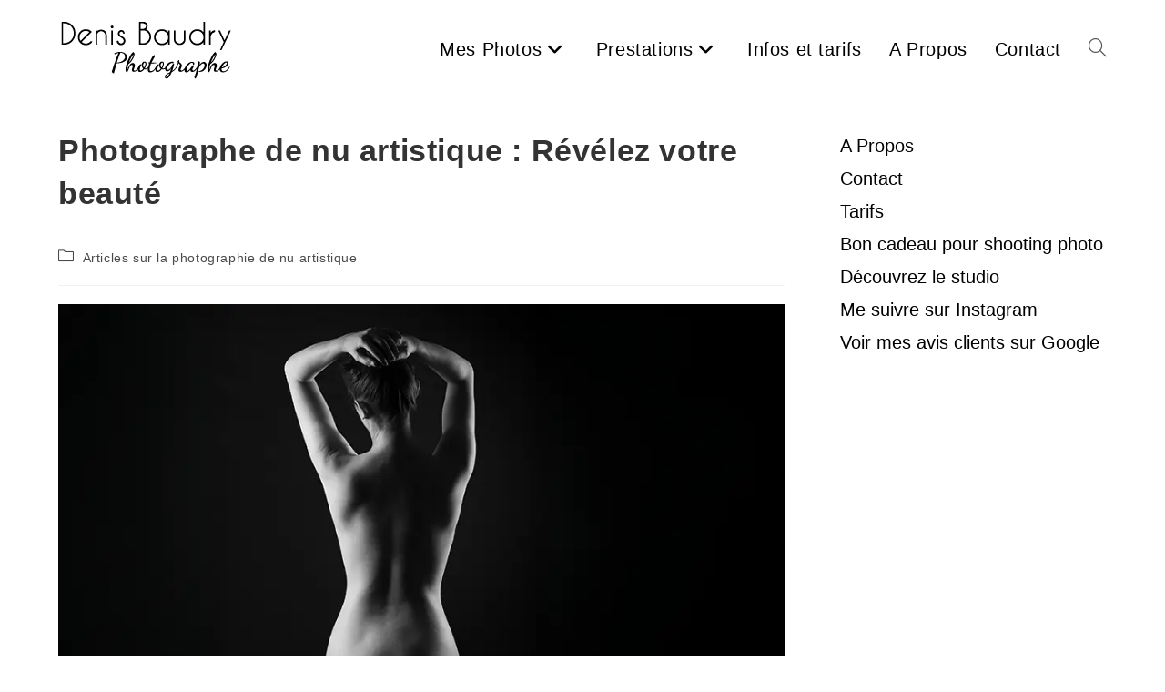

--- FILE ---
content_type: text/html; charset=UTF-8
request_url: https://www.denisphotos.com/seance-photo-lingerie-nu-artistique-studio-paris/
body_size: 22355
content:
<!DOCTYPE html><html class="html" lang="fr-FR"><head><meta charset="UTF-8"><link rel="profile" href="https://gmpg.org/xfn/11"> <script id="oceanwp-localize-fix">var oceanwpLocalize = window.oceanwpLocalize || {
            "isRTL": false,
            "menuSearchStyle": "drop_down",
            "sidewidgetMargin": "0"
        };</script> <meta name='robots' content='index, follow, max-image-preview:large, max-snippet:-1, max-video-preview:-1' /><meta name="viewport" content="width=device-width, initial-scale=1"><title>Photographe de nu artistique à Paris</title><meta name="description" content="Photographe de nu artistique professionnel à Paris, je vous propose une séance photo en studio pour vous habiller d&#039;ombres et de lumières" /><link rel="canonical" href="https://www.denisphotos.com/seance-photo-lingerie-nu-artistique-studio-paris/" /><meta property="og:locale" content="fr_FR" /><meta property="og:type" content="article" /><meta property="og:title" content="Photographe de nu artistique à Paris" /><meta property="og:description" content="Photographe de nu artistique professionnel à Paris, je vous propose une séance photo en studio pour vous habiller d&#039;ombres et de lumières" /><meta property="og:url" content="https://www.denisphotos.com/seance-photo-lingerie-nu-artistique-studio-paris/" /><meta property="og:site_name" content="Denis photos" /><meta property="article:published_time" content="2025-01-10T05:34:53+00:00" /><meta property="article:modified_time" content="2026-01-07T11:12:27+00:00" /><meta property="og:image" content="https://www.denisphotos.com/wp-content/uploads/2025/01/nu-artistique-3.webp" /><meta property="og:image:width" content="900" /><meta property="og:image:height" content="600" /><meta property="og:image:type" content="image/webp" /><meta name="author" content="Denis" /><meta name="twitter:card" content="summary_large_image" /><meta name="twitter:creator" content="@denisbaudry" /><meta name="twitter:site" content="@denisbaudry" /><meta name="twitter:label1" content="Écrit par" /><meta name="twitter:data1" content="Denis" /><meta name="twitter:label2" content="Durée de lecture estimée" /><meta name="twitter:data2" content="7 minutes" /> <script type="application/ld+json" class="yoast-schema-graph">{"@context":"https://schema.org","@graph":[{"@type":"Article","@id":"https://www.denisphotos.com/seance-photo-lingerie-nu-artistique-studio-paris/#article","isPartOf":{"@id":"https://www.denisphotos.com/seance-photo-lingerie-nu-artistique-studio-paris/"},"author":{"name":"Denis","@id":"https://www.denisphotos.com/#/schema/person/fc09051ad0a4deeb18d0ff59e370e9ce"},"headline":"Photographe de nu artistique : Révélez votre beauté","datePublished":"2025-01-10T05:34:53+00:00","dateModified":"2026-01-07T11:12:27+00:00","mainEntityOfPage":{"@id":"https://www.denisphotos.com/seance-photo-lingerie-nu-artistique-studio-paris/"},"wordCount":1244,"publisher":{"@id":"https://www.denisphotos.com/#/schema/person/fc09051ad0a4deeb18d0ff59e370e9ce"},"image":{"@id":"https://www.denisphotos.com/seance-photo-lingerie-nu-artistique-studio-paris/#primaryimage"},"thumbnailUrl":"https://www.denisphotos.com/wp-content/uploads/2025/01/nu-artistique-1.webp","keywords":["boudoir","femme","nu artistique","sexy"],"articleSection":["Articles sur la photographie de nu artistique"],"inLanguage":"fr-FR"},{"@type":["WebPage","FAQPage"],"@id":"https://www.denisphotos.com/seance-photo-lingerie-nu-artistique-studio-paris/","url":"https://www.denisphotos.com/seance-photo-lingerie-nu-artistique-studio-paris/","name":"Photographe de nu artistique à Paris","isPartOf":{"@id":"https://www.denisphotos.com/#website"},"primaryImageOfPage":{"@id":"https://www.denisphotos.com/seance-photo-lingerie-nu-artistique-studio-paris/#primaryimage"},"image":{"@id":"https://www.denisphotos.com/seance-photo-lingerie-nu-artistique-studio-paris/#primaryimage"},"thumbnailUrl":"https://www.denisphotos.com/wp-content/uploads/2025/01/nu-artistique-1.webp","datePublished":"2025-01-10T05:34:53+00:00","dateModified":"2026-01-07T11:12:27+00:00","description":"Photographe de nu artistique professionnel à Paris, je vous propose une séance photo en studio pour vous habiller d'ombres et de lumières","breadcrumb":{"@id":"https://www.denisphotos.com/seance-photo-lingerie-nu-artistique-studio-paris/#breadcrumb"},"mainEntity":[{"@id":"https://www.denisphotos.com/seance-photo-lingerie-nu-artistique-studio-paris/#faq-question-1767771258861"},{"@id":"https://www.denisphotos.com/seance-photo-lingerie-nu-artistique-studio-paris/#faq-question-1767771278544"},{"@id":"https://www.denisphotos.com/seance-photo-lingerie-nu-artistique-studio-paris/#faq-question-1767771306268"},{"@id":"https://www.denisphotos.com/seance-photo-lingerie-nu-artistique-studio-paris/#faq-question-1767771317951"},{"@id":"https://www.denisphotos.com/seance-photo-lingerie-nu-artistique-studio-paris/#faq-question-1767771342764"},{"@id":"https://www.denisphotos.com/seance-photo-lingerie-nu-artistique-studio-paris/#faq-question-1767771380825"}],"inLanguage":"fr-FR","potentialAction":[{"@type":"ReadAction","target":["https://www.denisphotos.com/seance-photo-lingerie-nu-artistique-studio-paris/"]}]},{"@type":"ImageObject","inLanguage":"fr-FR","@id":"https://www.denisphotos.com/seance-photo-lingerie-nu-artistique-studio-paris/#primaryimage","url":"https://www.denisphotos.com/wp-content/uploads/2025/01/nu-artistique-1.webp","contentUrl":"https://www.denisphotos.com/wp-content/uploads/2025/01/nu-artistique-1.webp","width":900,"height":600,"caption":"Une séance photo de nu artistique en studio à Paris"},{"@type":"BreadcrumbList","@id":"https://www.denisphotos.com/seance-photo-lingerie-nu-artistique-studio-paris/#breadcrumb","itemListElement":[{"@type":"ListItem","position":1,"name":"Accueil","item":"https://www.denisphotos.com/"},{"@type":"ListItem","position":2,"name":"Photographe de nu artistique : Révélez votre beauté"}]},{"@type":"WebSite","@id":"https://www.denisphotos.com/#website","url":"https://www.denisphotos.com/","name":"Denis photos","description":"","publisher":{"@id":"https://www.denisphotos.com/#/schema/person/fc09051ad0a4deeb18d0ff59e370e9ce"},"potentialAction":[{"@type":"SearchAction","target":{"@type":"EntryPoint","urlTemplate":"https://www.denisphotos.com/?s={search_term_string}"},"query-input":{"@type":"PropertyValueSpecification","valueRequired":true,"valueName":"search_term_string"}}],"inLanguage":"fr-FR"},{"@type":"Person","@id":"https://www.denisphotos.com/#/schema/person/fc09051ad0a4deeb18d0ff59e370e9ce","name":"Denis","image":{"@type":"ImageObject","inLanguage":"fr-FR","@id":"https://www.denisphotos.com/#/schema/person/image/","url":"https://www.denisphotos.com/wp-content/uploads/2023/01/denis-contact.png","contentUrl":"https://www.denisphotos.com/wp-content/uploads/2023/01/denis-contact.png","width":200,"height":201,"caption":"Denis"},"logo":{"@id":"https://www.denisphotos.com/#/schema/person/image/"},"sameAs":["http://www.denisphotos.com/","https://www.instagram.com/denisbdry/","https://x.com/denisbaudry"],"url":"https://www.denisphotos.com/author/denis/"},{"@type":"Question","@id":"https://www.denisphotos.com/seance-photo-lingerie-nu-artistique-studio-paris/#faq-question-1767771258861","position":1,"url":"https://www.denisphotos.com/seance-photo-lingerie-nu-artistique-studio-paris/#faq-question-1767771258861","name":"Puis-je venir accompagnée pour mon premier shooting de nu ?","answerCount":1,"acceptedAnswer":{"@type":"Answer","text":"Absolument. Votre sérénité est ma priorité. Vous pouvez venir avec une personne de confiance qui pourra assister à la séance, tant que cela ne nuit pas à votre propre lâcher-prise devant l'objectif.","inLanguage":"fr-FR"},"inLanguage":"fr-FR"},{"@type":"Question","@id":"https://www.denisphotos.com/seance-photo-lingerie-nu-artistique-studio-paris/#faq-question-1767771278544","position":2,"url":"https://www.denisphotos.com/seance-photo-lingerie-nu-artistique-studio-paris/#faq-question-1767771278544","name":"Comment garantissez vous la confidentialité de mes photos ?","answerCount":1,"acceptedAnswer":{"@type":"Answer","text":"Toutes vos images sont traitées sur des serveurs sécurisés et hors ligne. En 2026, face aux enjeux de l'intelligence artificielle, je m'engage par contrat à ne jamais utiliser vos portraits pour alimenter des bases de données numériques ou des algorithmes génératifs.","inLanguage":"fr-FR"},"inLanguage":"fr-FR"},{"@type":"Question","@id":"https://www.denisphotos.com/seance-photo-lingerie-nu-artistique-studio-paris/#faq-question-1767771306268","position":3,"url":"https://www.denisphotos.com/seance-photo-lingerie-nu-artistique-studio-paris/#faq-question-1767771306268","name":"Je ne suis pas modèle, est-ce que je peux quand même poser ?","answerCount":1,"acceptedAnswer":{"@type":"Answer","text":"C’est précisément là que mon travail prend tout son sens. 90% des personnes qui passent sous ma lumière ne sont pas des professionnels. Mon métier est de vous accompagner, de vous guider et de vous montrer la poésie que vous ne voyez peut-être plus dans le miroir.","inLanguage":"fr-FR"},"inLanguage":"fr-FR"},{"@type":"Question","@id":"https://www.denisphotos.com/seance-photo-lingerie-nu-artistique-studio-paris/#faq-question-1767771317951","position":4,"url":"https://www.denisphotos.com/seance-photo-lingerie-nu-artistique-studio-paris/#faq-question-1767771317951","name":"Comment se préparer pour une séance de nu ?","answerCount":1,"acceptedAnswer":{"@type":"Answer","text":"Avant la séance, je vous donnerai des conseils pratiques pour éviter les marques de sous-vêtements qui sont souvent gênantes  et quel style de maquillage utiliser pour un rendu naturel.","inLanguage":"fr-FR"},"inLanguage":"fr-FR"},{"@type":"Question","@id":"https://www.denisphotos.com/seance-photo-lingerie-nu-artistique-studio-paris/#faq-question-1767771342764","position":5,"url":"https://www.denisphotos.com/seance-photo-lingerie-nu-artistique-studio-paris/#faq-question-1767771342764","name":"Quelles tenues apporter ?","answerCount":1,"acceptedAnswer":{"@type":"Answer","text":"vous pouvez prendre de la lingerie, mais également une chemise large pour un dévoiler un peu, mais pas trop. Tout dépend de ce que vous voulez obtenir comme résultats.","inLanguage":"fr-FR"},"inLanguage":"fr-FR"},{"@type":"Question","@id":"https://www.denisphotos.com/seance-photo-lingerie-nu-artistique-studio-paris/#faq-question-1767771380825","position":6,"url":"https://www.denisphotos.com/seance-photo-lingerie-nu-artistique-studio-paris/#faq-question-1767771380825","name":"Quel est le tarif pour une séance de nu artistique à Paris ?","answerCount":1,"acceptedAnswer":{"@type":"Answer","text":"Chaque projet est unique. Nous définissons ensemble la durée et l'univers souhaité (Boudoir, Fine Art, Clair-obscur). Mes tarifs incluent toujours un temps d'échange préalable pour bâtir ce lien de confiance indispensable à la réussite de vos portraits. Vous pouvez <a href=\"https://www.denisphotos.com/tarifs/\">découvrir mes tarifs</a>.","inLanguage":"fr-FR"},"inLanguage":"fr-FR"}]}</script> <link rel='dns-prefetch' href='//www.googletagmanager.com' /><link rel="alternate" type="application/rss+xml" title="Denis photos &raquo; Flux" href="https://www.denisphotos.com/feed/" /><link rel="alternate" title="oEmbed (JSON)" type="application/json+oembed" href="https://www.denisphotos.com/wp-json/oembed/1.0/embed?url=https%3A%2F%2Fwww.denisphotos.com%2Fseance-photo-lingerie-nu-artistique-studio-paris%2F" /><link rel="alternate" title="oEmbed (XML)" type="text/xml+oembed" href="https://www.denisphotos.com/wp-json/oembed/1.0/embed?url=https%3A%2F%2Fwww.denisphotos.com%2Fseance-photo-lingerie-nu-artistique-studio-paris%2F&#038;format=xml" /><style id='wp-img-auto-sizes-contain-inline-css'>img:is([sizes=auto i],[sizes^="auto," i]){contain-intrinsic-size:3000px 1500px}
/*# sourceURL=wp-img-auto-sizes-contain-inline-css */</style><style id="litespeed-ccss">ul{box-sizing:border-box}.entry-content{counter-reset:footnotes}:root{--wp-block-synced-color:#7a00df;--wp-block-synced-color--rgb:122,0,223;--wp-bound-block-color:var(--wp-block-synced-color);--wp-editor-canvas-background:#ddd;--wp-admin-theme-color:#007cba;--wp-admin-theme-color--rgb:0,124,186;--wp-admin-theme-color-darker-10:#006ba1;--wp-admin-theme-color-darker-10--rgb:0,107,160.5;--wp-admin-theme-color-darker-20:#005a87;--wp-admin-theme-color-darker-20--rgb:0,90,135;--wp-admin-border-width-focus:2px}:root{--wp--preset--font-size--normal:16px;--wp--preset--font-size--huge:42px}.screen-reader-text{border:0;clip-path:inset(50%);height:1px;margin:-1px;overflow:hidden;padding:0;position:absolute;width:1px;word-wrap:normal!important}html :where(img[class*=wp-image-]){height:auto;max-width:100%}:root{--wp--preset--aspect-ratio--square:1;--wp--preset--aspect-ratio--4-3:4/3;--wp--preset--aspect-ratio--3-4:3/4;--wp--preset--aspect-ratio--3-2:3/2;--wp--preset--aspect-ratio--2-3:2/3;--wp--preset--aspect-ratio--16-9:16/9;--wp--preset--aspect-ratio--9-16:9/16;--wp--preset--color--black:#000000;--wp--preset--color--cyan-bluish-gray:#abb8c3;--wp--preset--color--white:#ffffff;--wp--preset--color--pale-pink:#f78da7;--wp--preset--color--vivid-red:#cf2e2e;--wp--preset--color--luminous-vivid-orange:#ff6900;--wp--preset--color--luminous-vivid-amber:#fcb900;--wp--preset--color--light-green-cyan:#7bdcb5;--wp--preset--color--vivid-green-cyan:#00d084;--wp--preset--color--pale-cyan-blue:#8ed1fc;--wp--preset--color--vivid-cyan-blue:#0693e3;--wp--preset--color--vivid-purple:#9b51e0;--wp--preset--gradient--vivid-cyan-blue-to-vivid-purple:linear-gradient(135deg,rgb(6,147,227) 0%,rgb(155,81,224) 100%);--wp--preset--gradient--light-green-cyan-to-vivid-green-cyan:linear-gradient(135deg,rgb(122,220,180) 0%,rgb(0,208,130) 100%);--wp--preset--gradient--luminous-vivid-amber-to-luminous-vivid-orange:linear-gradient(135deg,rgb(252,185,0) 0%,rgb(255,105,0) 100%);--wp--preset--gradient--luminous-vivid-orange-to-vivid-red:linear-gradient(135deg,rgb(255,105,0) 0%,rgb(207,46,46) 100%);--wp--preset--gradient--very-light-gray-to-cyan-bluish-gray:linear-gradient(135deg,rgb(238,238,238) 0%,rgb(169,184,195) 100%);--wp--preset--gradient--cool-to-warm-spectrum:linear-gradient(135deg,rgb(74,234,220) 0%,rgb(151,120,209) 20%,rgb(207,42,186) 40%,rgb(238,44,130) 60%,rgb(251,105,98) 80%,rgb(254,248,76) 100%);--wp--preset--gradient--blush-light-purple:linear-gradient(135deg,rgb(255,206,236) 0%,rgb(152,150,240) 100%);--wp--preset--gradient--blush-bordeaux:linear-gradient(135deg,rgb(254,205,165) 0%,rgb(254,45,45) 50%,rgb(107,0,62) 100%);--wp--preset--gradient--luminous-dusk:linear-gradient(135deg,rgb(255,203,112) 0%,rgb(199,81,192) 50%,rgb(65,88,208) 100%);--wp--preset--gradient--pale-ocean:linear-gradient(135deg,rgb(255,245,203) 0%,rgb(182,227,212) 50%,rgb(51,167,181) 100%);--wp--preset--gradient--electric-grass:linear-gradient(135deg,rgb(202,248,128) 0%,rgb(113,206,126) 100%);--wp--preset--gradient--midnight:linear-gradient(135deg,rgb(2,3,129) 0%,rgb(40,116,252) 100%);--wp--preset--font-size--small:13px;--wp--preset--font-size--medium:20px;--wp--preset--font-size--large:36px;--wp--preset--font-size--x-large:42px;--wp--preset--spacing--20:0.44rem;--wp--preset--spacing--30:0.67rem;--wp--preset--spacing--40:1rem;--wp--preset--spacing--50:1.5rem;--wp--preset--spacing--60:2.25rem;--wp--preset--spacing--70:3.38rem;--wp--preset--spacing--80:5.06rem;--wp--preset--shadow--natural:6px 6px 9px rgba(0, 0, 0, 0.2);--wp--preset--shadow--deep:12px 12px 50px rgba(0, 0, 0, 0.4);--wp--preset--shadow--sharp:6px 6px 0px rgba(0, 0, 0, 0.2);--wp--preset--shadow--outlined:6px 6px 0px -3px rgb(255, 255, 255), 6px 6px rgb(0, 0, 0);--wp--preset--shadow--crisp:6px 6px 0px rgb(0, 0, 0)}html,body,div,span,h1,h2,p,a,img,i,ul,li,form,article,aside,header,nav,section,time{margin:0;padding:0;border:0;outline:0;font-size:100%;font:inherit;vertical-align:baseline;font-family:inherit;font-size:100%;font-style:inherit;font-weight:inherit}article,aside,header,nav,section{display:block}html{font-size:62.5%;overflow-y:scroll;-webkit-text-size-adjust:100%;-ms-text-size-adjust:100%}*,*:before,*:after{-webkit-box-sizing:border-box;-moz-box-sizing:border-box;box-sizing:border-box}article,aside,header,main,nav,section{display:block}a img{border:0}img{max-width:100%;height:auto}html{-ms-overflow-x:hidden;overflow-x:hidden}body{font-family:"Open Sans",sans-serif;font-size:14px;line-height:1.8;color:#4a4a4a;overflow-wrap:break-word;word-wrap:break-word}body{background-color:#fff}i{font-style:italic}.screen-reader-text{border:0;clip:rect(1px,1px,1px,1px);clip-path:inset(50%);height:1px;margin:-1px;font-size:14px!important;font-weight:400;overflow:hidden;padding:0;position:absolute!important;width:1px;word-wrap:normal!important}html{font-family:sans-serif;-ms-text-size-adjust:100%;-webkit-text-size-adjust:100%}body{margin:0}article,aside,header,main,nav,section{display:block}a{background-color:#fff0}img{border:0}button,input{color:inherit;font:inherit;margin:0}button{overflow:visible}button{text-transform:none}button{-webkit-appearance:button}button::-moz-focus-inner,input::-moz-focus-inner{border:0;padding:0}input{line-height:normal}input[type=search]::-webkit-search-cancel-button,input[type=search]::-webkit-search-decoration{-webkit-appearance:none}.container{width:1200px;max-width:90%;margin:0 auto}#wrap{position:relative}#main{position:relative}#main #content-wrap{padding-top:50px;padding-bottom:50px}.content-area{float:left;position:relative;width:72%;padding-right:30px;border-right-width:1px;border-style:solid;border-color:#f1f1f1}.widget-area{width:28%}.widget-area.sidebar-primary{float:right;padding-left:30px}@media only screen and (max-width:959px){.container{max-width:90%}.content-area{float:none!important;width:100%;margin-bottom:40px;border:0}body:not(.separate-layout) .content-area{padding:0!important}.widget-area.sidebar-primary{float:none!important;width:100%;padding:0!important;border:0}#main #content-wrap.container{width:auto!important}}@media only screen and (max-width:767px){#wrap{width:100%!important}}img{max-width:100%;height:auto;vertical-align:middle}img[class*=align]{height:auto}.alignnone{display:block}.clr:after{content:"";display:block;visibility:hidden;clear:both;zoom:1;height:0}a{color:#333}a{text-decoration:none}h1,h2{font-weight:600;margin:0 0 20px;color:#333;line-height:1.4}h1{font-size:23px}h2{font-size:20px}p{margin:0 0 20px}ul{margin:15px 0 15px 20px}li ul{margin:0 0 0 25px}form input[type=search]{display:inline-block;min-height:40px;width:100%;font-size:14px;line-height:1.8;padding:6px 12px;vertical-align:middle;background-color:#fff0;color:#333;border:1px solid #ddd;-webkit-border-radius:3px;-moz-border-radius:3px;-ms-border-radius:3px;border-radius:3px}input[type=search]{-webkit-appearance:none}input[type=search]::-webkit-search-decoration,input[type=search]::-webkit-search-cancel-button,input[type=search]::-webkit-search-results-button,input[type=search]::-webkit-search-results-decoration{display:none}button[type=submit]{display:inline-block;font-family:inherit;background-color:#13aff0;color:#fff;font-size:12px;font-weight:600;text-transform:uppercase;margin:0;padding:14px 20px;border:0;text-align:center;letter-spacing:.1em;line-height:1}button::-moz-focus-inner{padding:0;border:0}#top-bar-wrap{position:relative;background-color:#fff;font-size:12px;border-bottom:1px solid #f1f1f1;z-index:101}#top-bar{padding:8px 0}#top-bar-inner{position:relative}@media only screen and (max-width:767px){#top-bar{padding:20px 0}}@media screen and (max-width:782px){#top-bar-wrap{z-index:100}}#site-header{position:relative;width:100%;background-color:#fff;border-bottom:1px solid #f1f1f1;z-index:100}#site-header-inner{position:relative;height:100%}#site-logo{float:left;height:100%;display:table}#site-logo #site-logo-inner{display:table-cell;vertical-align:middle;height:74px}#site-logo #site-logo-inner a{background-color:#fff0!important}#site-logo #site-logo-inner a img{width:auto;vertical-align:middle}@media only screen and (max-width:767px){#site-logo{margin-top:0px!important;margin-bottom:0px!important}}#site-navigation-wrap{float:right;position:relative;right:-15px}#site-navigation-wrap .dropdown-menu{list-style:none;margin:0;padding:0}#site-navigation-wrap .dropdown-menu>li{float:left;position:relative}#site-navigation-wrap .dropdown-menu>li>a{display:block;font-size:13px;line-height:74px;color:#555;padding:0 15px;letter-spacing:.6px}#site-navigation-wrap .dropdown-menu>li>a.site-search-toggle{letter-spacing:0}#site-navigation-wrap .dropdown-menu>li>a .nav-arrow{padding-left:6px;line-height:1}.sf-menu,.sf-menu *{margin:0;padding:0;list-style:none}.sf-menu li.menu-item{position:relative;white-space:nowrap;white-space:normal}.sf-menu ul.sub-menu{position:absolute;visibility:hidden;top:100%;left:0;z-index:9999}.sf-menu>li{float:left}.sf-menu a.menu-link{display:block;position:relative;zoom:1}.dropdown-menu,.dropdown-menu *{margin:0;padding:0;list-style:none}.dropdown-menu .sub-menu{display:none;position:absolute;top:100%;left:0;background-color:#fff;border-top:3px solid #13aff0;min-width:180px;line-height:1;text-align:left;z-index:999;-webkit-box-shadow:0 2px 6px rgb(0 0 0/.1);-moz-box-shadow:0 2px 6px rgb(0 0 0/.1);box-shadow:0 2px 6px rgb(0 0 0/.1)}.dropdown-menu li .sub-menu li.menu-item{display:block;float:none}.dropdown-menu ul li.menu-item{display:block;border-bottom:1px solid #f1f1f1}.dropdown-menu ul li.menu-item:last-child{border-bottom:0}.dropdown-menu ul li a.menu-link{display:block;position:relative;float:none;font-size:12px;font-weight:400;line-height:1.2em;letter-spacing:.6px;padding:12px 15px;text-transform:capitalize}.dropdown-menu li a.menu-link i{padding-right:5px}.oceanwp-mobile-menu-icon{display:none;position:relative}.oceanwp-mobile-menu-icon.mobile-right{float:right}.oceanwp-mobile-menu-icon a{font-size:13px;line-height:74px;color:#555;padding-left:15px;letter-spacing:.6px}.oceanwp-mobile-menu-icon a:first-child{padding-left:0}.oceanwp-mobile-menu-icon a.mobile-menu .oceanwp-text,.oceanwp-mobile-menu-icon a.mobile-menu .oceanwp-close-text{padding-left:6px}.oceanwp-mobile-menu-icon a.mobile-menu .oceanwp-close-text{display:none}#searchform-dropdown{position:absolute;right:0;background-color:#fff;border-top:3px solid #13aff0;top:100%;padding:15px;width:260px;-webkit-box-shadow:0 2px 7px rgb(0 0 0/.1);-moz-box-shadow:0 2px 7px rgb(0 0 0/.1);box-shadow:0 2px 7px rgb(0 0 0/.1);visibility:hidden;-moz-opacity:0;-webkit-opacity:0;opacity:0;z-index:10000}#searchform-dropdown input{display:block;background-color:#fff0;-webkit-border-radius:0;-moz-border-radius:0;-ms-border-radius:0;border-radius:0;margin:0}#mobile-dropdown{display:none;position:absolute;top:100%;left:0;width:100%;background-color:#fff;max-height:400px;overflow-y:auto;-webkit-box-shadow:0 2px 6px rgb(0 0 0/.1);-moz-box-shadow:0 2px 6px rgb(0 0 0/.1);box-shadow:0 2px 6px rgb(0 0 0/.1)}#mobile-dropdown ul{margin:0;list-style:none}#mobile-dropdown ul li{border-bottom:1px solid rgb(0 0 0/.035)}#mobile-dropdown ul li a{display:block;position:relative;padding:12px 40px;text-align:left}#mobile-dropdown ul li a i{margin-right:10px}#mobile-dropdown ul li ul{display:none;border-top:1px solid rgb(0 0 0/.035);margin-left:0;background-color:rgb(0 0 0/.02)}#mobile-dropdown ul li.search-toggle-li{display:none}#mobile-dropdown #mobile-menu-search{display:block;padding:20px 40px}#mobile-dropdown #mobile-menu-search form{position:relative}#mobile-dropdown #mobile-menu-search form input{padding:6px 45px 6px 12px!important;margin-top:0!important;-webkit-box-sizing:inherit;-moz-box-sizing:inherit;box-sizing:inherit}#mobile-dropdown #mobile-menu-search form button{display:block;position:absolute;right:10px;height:30px;line-height:30px;width:30px;padding:0;text-align:center;top:50%;margin-top:-15px;background-color:#fff0!important;color:#555;border:0}ul.meta{display:flex;flex-wrap:wrap;justify-content:flex-start;color:#4a4a4a;font-size:14px;line-height:1.3;margin:0 0 20px;padding:0 0 10px;list-style:none}ul.meta li{line-height:1.5;align-self:flex-end;flex-wrap:nowrap;padding-bottom:5px}ul.meta li:after{padding:0 6px;font-weight:700}ul.meta li:last-child:after{display:none;padding:0}ul.meta li a{color:#4a4a4a}ul.meta li i{padding-right:6px;font-size:17px}.single-post ul.meta{font-size:14.5px;border-bottom:1px solid #f1f1f1;padding-bottom:15px}.single-post ul.meta li:after{padding:0 8px}.single-post ul.meta li i{padding-right:9px}.single-post ul.ospm-default li:after{content:"-"}.single .entry-title{font-size:34px;padding:0 0 20px;margin:0 0 15px;border-bottom:1px solid #f1f1f1;letter-spacing:.6px}@media only screen and (max-width:480px){.single-post .entry-title{font-size:26px}}.single .entry-content{margin-bottom:20px}time.published{font-size:12px}time.published i{padding-right:5px}.widget-area{font-size:13px}.sidebar-box{margin-bottom:40px}.sidebar-box ul{margin:0;padding:0;list-style:none}@media only screen and (max-width:767px){#main .widget_nav_menu li a:before{display:none}}#scroll-top{display:none;opacity:0;position:fixed;right:20px;bottom:20px;width:40px;height:40px;line-height:40px;background-color:rgb(0 0 0/.4);color:#fff;font-size:18px;-webkit-border-radius:2px;-moz-border-radius:2px;-ms-border-radius:2px;border-radius:2px;text-align:center;z-index:100;-webkit-box-sizing:content-box;-moz-box-sizing:content-box;box-sizing:content-box}@media only screen and (max-width:480px){#scroll-top{right:10px;bottom:10px;width:26px;height:26px;line-height:24px;font-size:14px}}#mobile-menu-search{display:none}button::-moz-focus-inner{padding:0;border:0}@media only screen and (max-width:959px){body.default-breakpoint #site-navigation-wrap{display:none}body.default-breakpoint .oceanwp-mobile-menu-icon{display:block}}.published{display:none}#menu-pages{font-size:20px!important}#menu-pages a{color:#000!important}.menu-item>a{color:#000!important}.fa{font-family:var(--fa-style-family,"Font Awesome 6 Free");font-weight:var(--fa-style,900)}.fa{-moz-osx-font-smoothing:grayscale;-webkit-font-smoothing:antialiased;display:var(--fa-display,inline-block);font-style:normal;font-variant:normal;line-height:1;text-rendering:auto}.fa:before{content:var(--fa)}.fa-bars{--fa:"\f0c9"}.fa-angle-down{--fa:"\f107"}.fa-angle-up{--fa:"\f106"}:host,:root{--fa-style-family-brands:"Font Awesome 6 Brands";--fa-font-brands:normal 400 1em/1 "Font Awesome 6 Brands"}:host,:root{--fa-font-regular:normal 400 1em/1 "Font Awesome 6 Free"}:host,:root{--fa-style-family-classic:"Font Awesome 6 Free";--fa-font-solid:normal 900 1em/1 "Font Awesome 6 Free"}.icon-clock,.icon-folder,.icon-magnifier{font-family:"simple-line-icons";speak:none;font-style:normal;font-weight:400;font-variant:normal;text-transform:none;line-height:1;-webkit-font-smoothing:antialiased;-moz-osx-font-smoothing:grayscale}.icon-clock:before{content:""}.icon-folder:before{content:""}.icon-magnifier:before{content:""}.content-area,#top-bar-wrap,#site-header,.dropdown-menu ul li,.single-post .entry-title{border-color:#fff}a{color:#d33}body button[type="submit"],body button{border-color:#fff}body{color:#111}button[type="submit"],button{border-style:solid}button[type="submit"],button{border-width:1px}form input[type="search"]{border-style:solid}form input[type="search"]{border-radius:3px}#scroll-top{background-color:#e91e63}@media (max-width:480px){#site-logo #site-logo-inner a img{max-width:150px}}.widget-area .sidebar-box{background-color:#fff}body{font-family:Arial,Helvetica,sans-serif;font-size:16px;line-height:1.8;font-weight:400}h1,h2,.entry-title{font-family:Arial,Helvetica,sans-serif;line-height:1.4}h1{font-family:Arial,Helvetica,sans-serif;font-size:33px;line-height:1.4}h2{font-family:Arial,Helvetica,sans-serif;font-size:30px;line-height:1.4;font-weight:400}#site-navigation-wrap .dropdown-menu>li>a,.oceanwp-mobile-menu-icon a{font-size:20px}.dropdown-menu ul li a.menu-link{font-size:16px;line-height:1.2;letter-spacing:.6px;text-transform:none}#mobile-dropdown ul li a{font-size:15px;line-height:1.8}.single-post .entry-title{line-height:1.4;letter-spacing:.6px}.single-post ul.meta li,.single-post ul.meta li a{font-size:14px;line-height:1.4;letter-spacing:.6px}</style><link rel="preload" data-asynced="1" data-optimized="2" as="style" onload="this.onload=null;this.rel='stylesheet'" href="https://www.denisphotos.com/wp-content/litespeed/css/a7e59c4f773913d651861d2ff2376e10.css?ver=df988" /><script>!function(a){"use strict";var b=function(b,c,d){function e(a){return h.body?a():void setTimeout(function(){e(a)})}function f(){i.addEventListener&&i.removeEventListener("load",f),i.media=d||"all"}var g,h=a.document,i=h.createElement("link");if(c)g=c;else{var j=(h.body||h.getElementsByTagName("head")[0]).childNodes;g=j[j.length-1]}var k=h.styleSheets;i.rel="stylesheet",i.href=b,i.media="only x",e(function(){g.parentNode.insertBefore(i,c?g:g.nextSibling)});var l=function(a){for(var b=i.href,c=k.length;c--;)if(k[c].href===b)return a();setTimeout(function(){l(a)})};return i.addEventListener&&i.addEventListener("load",f),i.onloadcssdefined=l,l(f),i};"undefined"!=typeof exports?exports.loadCSS=b:a.loadCSS=b}("undefined"!=typeof global?global:this);!function(a){if(a.loadCSS){var b=loadCSS.relpreload={};if(b.support=function(){try{return a.document.createElement("link").relList.supports("preload")}catch(b){return!1}},b.poly=function(){for(var b=a.document.getElementsByTagName("link"),c=0;c<b.length;c++){var d=b[c];"preload"===d.rel&&"style"===d.getAttribute("as")&&(a.loadCSS(d.href,d,d.getAttribute("media")),d.rel=null)}},!b.support()){b.poly();var c=a.setInterval(b.poly,300);a.addEventListener&&a.addEventListener("load",function(){b.poly(),a.clearInterval(c)}),a.attachEvent&&a.attachEvent("onload",function(){a.clearInterval(c)})}}}(this);</script><link rel="preload" as="image" href="https://www.denisphotos.com/wp-content/uploads/2019/10/logo.png.webp"><style id='wp-block-library-theme-inline-css'>.wp-block-audio :where(figcaption){color:#555;font-size:13px;text-align:center}.is-dark-theme .wp-block-audio :where(figcaption){color:#ffffffa6}.wp-block-audio{margin:0 0 1em}.wp-block-code{border:1px solid #ccc;border-radius:4px;font-family:Menlo,Consolas,monaco,monospace;padding:.8em 1em}.wp-block-embed :where(figcaption){color:#555;font-size:13px;text-align:center}.is-dark-theme .wp-block-embed :where(figcaption){color:#ffffffa6}.wp-block-embed{margin:0 0 1em}.blocks-gallery-caption{color:#555;font-size:13px;text-align:center}.is-dark-theme .blocks-gallery-caption{color:#ffffffa6}:root :where(.wp-block-image figcaption){color:#555;font-size:13px;text-align:center}.is-dark-theme :root :where(.wp-block-image figcaption){color:#ffffffa6}.wp-block-image{margin:0 0 1em}.wp-block-pullquote{border-bottom:4px solid;border-top:4px solid;color:currentColor;margin-bottom:1.75em}.wp-block-pullquote :where(cite),.wp-block-pullquote :where(footer),.wp-block-pullquote__citation{color:currentColor;font-size:.8125em;font-style:normal;text-transform:uppercase}.wp-block-quote{border-left:.25em solid;margin:0 0 1.75em;padding-left:1em}.wp-block-quote cite,.wp-block-quote footer{color:currentColor;font-size:.8125em;font-style:normal;position:relative}.wp-block-quote:where(.has-text-align-right){border-left:none;border-right:.25em solid;padding-left:0;padding-right:1em}.wp-block-quote:where(.has-text-align-center){border:none;padding-left:0}.wp-block-quote.is-large,.wp-block-quote.is-style-large,.wp-block-quote:where(.is-style-plain){border:none}.wp-block-search .wp-block-search__label{font-weight:700}.wp-block-search__button{border:1px solid #ccc;padding:.375em .625em}:where(.wp-block-group.has-background){padding:1.25em 2.375em}.wp-block-separator.has-css-opacity{opacity:.4}.wp-block-separator{border:none;border-bottom:2px solid;margin-left:auto;margin-right:auto}.wp-block-separator.has-alpha-channel-opacity{opacity:1}.wp-block-separator:not(.is-style-wide):not(.is-style-dots){width:100px}.wp-block-separator.has-background:not(.is-style-dots){border-bottom:none;height:1px}.wp-block-separator.has-background:not(.is-style-wide):not(.is-style-dots){height:2px}.wp-block-table{margin:0 0 1em}.wp-block-table td,.wp-block-table th{word-break:normal}.wp-block-table :where(figcaption){color:#555;font-size:13px;text-align:center}.is-dark-theme .wp-block-table :where(figcaption){color:#ffffffa6}.wp-block-video :where(figcaption){color:#555;font-size:13px;text-align:center}.is-dark-theme .wp-block-video :where(figcaption){color:#ffffffa6}.wp-block-video{margin:0 0 1em}:root :where(.wp-block-template-part.has-background){margin-bottom:0;margin-top:0;padding:1.25em 2.375em}
/*# sourceURL=/wp-includes/css/dist/block-library/theme.min.css */</style><style id='classic-theme-styles-inline-css'>/*! This file is auto-generated */
.wp-block-button__link{color:#fff;background-color:#32373c;border-radius:9999px;box-shadow:none;text-decoration:none;padding:calc(.667em + 2px) calc(1.333em + 2px);font-size:1.125em}.wp-block-file__button{background:#32373c;color:#fff;text-decoration:none}
/*# sourceURL=/wp-includes/css/classic-themes.min.css */</style><style id='global-styles-inline-css'>:root{--wp--preset--aspect-ratio--square: 1;--wp--preset--aspect-ratio--4-3: 4/3;--wp--preset--aspect-ratio--3-4: 3/4;--wp--preset--aspect-ratio--3-2: 3/2;--wp--preset--aspect-ratio--2-3: 2/3;--wp--preset--aspect-ratio--16-9: 16/9;--wp--preset--aspect-ratio--9-16: 9/16;--wp--preset--color--black: #000000;--wp--preset--color--cyan-bluish-gray: #abb8c3;--wp--preset--color--white: #ffffff;--wp--preset--color--pale-pink: #f78da7;--wp--preset--color--vivid-red: #cf2e2e;--wp--preset--color--luminous-vivid-orange: #ff6900;--wp--preset--color--luminous-vivid-amber: #fcb900;--wp--preset--color--light-green-cyan: #7bdcb5;--wp--preset--color--vivid-green-cyan: #00d084;--wp--preset--color--pale-cyan-blue: #8ed1fc;--wp--preset--color--vivid-cyan-blue: #0693e3;--wp--preset--color--vivid-purple: #9b51e0;--wp--preset--gradient--vivid-cyan-blue-to-vivid-purple: linear-gradient(135deg,rgb(6,147,227) 0%,rgb(155,81,224) 100%);--wp--preset--gradient--light-green-cyan-to-vivid-green-cyan: linear-gradient(135deg,rgb(122,220,180) 0%,rgb(0,208,130) 100%);--wp--preset--gradient--luminous-vivid-amber-to-luminous-vivid-orange: linear-gradient(135deg,rgb(252,185,0) 0%,rgb(255,105,0) 100%);--wp--preset--gradient--luminous-vivid-orange-to-vivid-red: linear-gradient(135deg,rgb(255,105,0) 0%,rgb(207,46,46) 100%);--wp--preset--gradient--very-light-gray-to-cyan-bluish-gray: linear-gradient(135deg,rgb(238,238,238) 0%,rgb(169,184,195) 100%);--wp--preset--gradient--cool-to-warm-spectrum: linear-gradient(135deg,rgb(74,234,220) 0%,rgb(151,120,209) 20%,rgb(207,42,186) 40%,rgb(238,44,130) 60%,rgb(251,105,98) 80%,rgb(254,248,76) 100%);--wp--preset--gradient--blush-light-purple: linear-gradient(135deg,rgb(255,206,236) 0%,rgb(152,150,240) 100%);--wp--preset--gradient--blush-bordeaux: linear-gradient(135deg,rgb(254,205,165) 0%,rgb(254,45,45) 50%,rgb(107,0,62) 100%);--wp--preset--gradient--luminous-dusk: linear-gradient(135deg,rgb(255,203,112) 0%,rgb(199,81,192) 50%,rgb(65,88,208) 100%);--wp--preset--gradient--pale-ocean: linear-gradient(135deg,rgb(255,245,203) 0%,rgb(182,227,212) 50%,rgb(51,167,181) 100%);--wp--preset--gradient--electric-grass: linear-gradient(135deg,rgb(202,248,128) 0%,rgb(113,206,126) 100%);--wp--preset--gradient--midnight: linear-gradient(135deg,rgb(2,3,129) 0%,rgb(40,116,252) 100%);--wp--preset--font-size--small: 13px;--wp--preset--font-size--medium: 20px;--wp--preset--font-size--large: 36px;--wp--preset--font-size--x-large: 42px;--wp--preset--spacing--20: 0.44rem;--wp--preset--spacing--30: 0.67rem;--wp--preset--spacing--40: 1rem;--wp--preset--spacing--50: 1.5rem;--wp--preset--spacing--60: 2.25rem;--wp--preset--spacing--70: 3.38rem;--wp--preset--spacing--80: 5.06rem;--wp--preset--shadow--natural: 6px 6px 9px rgba(0, 0, 0, 0.2);--wp--preset--shadow--deep: 12px 12px 50px rgba(0, 0, 0, 0.4);--wp--preset--shadow--sharp: 6px 6px 0px rgba(0, 0, 0, 0.2);--wp--preset--shadow--outlined: 6px 6px 0px -3px rgb(255, 255, 255), 6px 6px rgb(0, 0, 0);--wp--preset--shadow--crisp: 6px 6px 0px rgb(0, 0, 0);}:where(.is-layout-flex){gap: 0.5em;}:where(.is-layout-grid){gap: 0.5em;}body .is-layout-flex{display: flex;}.is-layout-flex{flex-wrap: wrap;align-items: center;}.is-layout-flex > :is(*, div){margin: 0;}body .is-layout-grid{display: grid;}.is-layout-grid > :is(*, div){margin: 0;}:where(.wp-block-columns.is-layout-flex){gap: 2em;}:where(.wp-block-columns.is-layout-grid){gap: 2em;}:where(.wp-block-post-template.is-layout-flex){gap: 1.25em;}:where(.wp-block-post-template.is-layout-grid){gap: 1.25em;}.has-black-color{color: var(--wp--preset--color--black) !important;}.has-cyan-bluish-gray-color{color: var(--wp--preset--color--cyan-bluish-gray) !important;}.has-white-color{color: var(--wp--preset--color--white) !important;}.has-pale-pink-color{color: var(--wp--preset--color--pale-pink) !important;}.has-vivid-red-color{color: var(--wp--preset--color--vivid-red) !important;}.has-luminous-vivid-orange-color{color: var(--wp--preset--color--luminous-vivid-orange) !important;}.has-luminous-vivid-amber-color{color: var(--wp--preset--color--luminous-vivid-amber) !important;}.has-light-green-cyan-color{color: var(--wp--preset--color--light-green-cyan) !important;}.has-vivid-green-cyan-color{color: var(--wp--preset--color--vivid-green-cyan) !important;}.has-pale-cyan-blue-color{color: var(--wp--preset--color--pale-cyan-blue) !important;}.has-vivid-cyan-blue-color{color: var(--wp--preset--color--vivid-cyan-blue) !important;}.has-vivid-purple-color{color: var(--wp--preset--color--vivid-purple) !important;}.has-black-background-color{background-color: var(--wp--preset--color--black) !important;}.has-cyan-bluish-gray-background-color{background-color: var(--wp--preset--color--cyan-bluish-gray) !important;}.has-white-background-color{background-color: var(--wp--preset--color--white) !important;}.has-pale-pink-background-color{background-color: var(--wp--preset--color--pale-pink) !important;}.has-vivid-red-background-color{background-color: var(--wp--preset--color--vivid-red) !important;}.has-luminous-vivid-orange-background-color{background-color: var(--wp--preset--color--luminous-vivid-orange) !important;}.has-luminous-vivid-amber-background-color{background-color: var(--wp--preset--color--luminous-vivid-amber) !important;}.has-light-green-cyan-background-color{background-color: var(--wp--preset--color--light-green-cyan) !important;}.has-vivid-green-cyan-background-color{background-color: var(--wp--preset--color--vivid-green-cyan) !important;}.has-pale-cyan-blue-background-color{background-color: var(--wp--preset--color--pale-cyan-blue) !important;}.has-vivid-cyan-blue-background-color{background-color: var(--wp--preset--color--vivid-cyan-blue) !important;}.has-vivid-purple-background-color{background-color: var(--wp--preset--color--vivid-purple) !important;}.has-black-border-color{border-color: var(--wp--preset--color--black) !important;}.has-cyan-bluish-gray-border-color{border-color: var(--wp--preset--color--cyan-bluish-gray) !important;}.has-white-border-color{border-color: var(--wp--preset--color--white) !important;}.has-pale-pink-border-color{border-color: var(--wp--preset--color--pale-pink) !important;}.has-vivid-red-border-color{border-color: var(--wp--preset--color--vivid-red) !important;}.has-luminous-vivid-orange-border-color{border-color: var(--wp--preset--color--luminous-vivid-orange) !important;}.has-luminous-vivid-amber-border-color{border-color: var(--wp--preset--color--luminous-vivid-amber) !important;}.has-light-green-cyan-border-color{border-color: var(--wp--preset--color--light-green-cyan) !important;}.has-vivid-green-cyan-border-color{border-color: var(--wp--preset--color--vivid-green-cyan) !important;}.has-pale-cyan-blue-border-color{border-color: var(--wp--preset--color--pale-cyan-blue) !important;}.has-vivid-cyan-blue-border-color{border-color: var(--wp--preset--color--vivid-cyan-blue) !important;}.has-vivid-purple-border-color{border-color: var(--wp--preset--color--vivid-purple) !important;}.has-vivid-cyan-blue-to-vivid-purple-gradient-background{background: var(--wp--preset--gradient--vivid-cyan-blue-to-vivid-purple) !important;}.has-light-green-cyan-to-vivid-green-cyan-gradient-background{background: var(--wp--preset--gradient--light-green-cyan-to-vivid-green-cyan) !important;}.has-luminous-vivid-amber-to-luminous-vivid-orange-gradient-background{background: var(--wp--preset--gradient--luminous-vivid-amber-to-luminous-vivid-orange) !important;}.has-luminous-vivid-orange-to-vivid-red-gradient-background{background: var(--wp--preset--gradient--luminous-vivid-orange-to-vivid-red) !important;}.has-very-light-gray-to-cyan-bluish-gray-gradient-background{background: var(--wp--preset--gradient--very-light-gray-to-cyan-bluish-gray) !important;}.has-cool-to-warm-spectrum-gradient-background{background: var(--wp--preset--gradient--cool-to-warm-spectrum) !important;}.has-blush-light-purple-gradient-background{background: var(--wp--preset--gradient--blush-light-purple) !important;}.has-blush-bordeaux-gradient-background{background: var(--wp--preset--gradient--blush-bordeaux) !important;}.has-luminous-dusk-gradient-background{background: var(--wp--preset--gradient--luminous-dusk) !important;}.has-pale-ocean-gradient-background{background: var(--wp--preset--gradient--pale-ocean) !important;}.has-electric-grass-gradient-background{background: var(--wp--preset--gradient--electric-grass) !important;}.has-midnight-gradient-background{background: var(--wp--preset--gradient--midnight) !important;}.has-small-font-size{font-size: var(--wp--preset--font-size--small) !important;}.has-medium-font-size{font-size: var(--wp--preset--font-size--medium) !important;}.has-large-font-size{font-size: var(--wp--preset--font-size--large) !important;}.has-x-large-font-size{font-size: var(--wp--preset--font-size--x-large) !important;}
:where(.wp-block-post-template.is-layout-flex){gap: 1.25em;}:where(.wp-block-post-template.is-layout-grid){gap: 1.25em;}
:where(.wp-block-term-template.is-layout-flex){gap: 1.25em;}:where(.wp-block-term-template.is-layout-grid){gap: 1.25em;}
:where(.wp-block-columns.is-layout-flex){gap: 2em;}:where(.wp-block-columns.is-layout-grid){gap: 2em;}
:root :where(.wp-block-pullquote){font-size: 1.5em;line-height: 1.6;}
/*# sourceURL=global-styles-inline-css */</style> <script src="https://www.denisphotos.com/wp-includes/js/jquery/jquery.min.js?ver=3.7.1" id="jquery-core-js"></script> <script src="https://www.denisphotos.com/wp-includes/js/jquery/jquery-migrate.min.js?ver=3.4.1" id="jquery-migrate-js"></script> 
 <script src="https://www.googletagmanager.com/gtag/js?id=GT-TB68C2G" id="google_gtagjs-js" async></script> <script id="google_gtagjs-js-after">window.dataLayer = window.dataLayer || [];function gtag(){dataLayer.push(arguments);}
gtag("set","linker",{"domains":["www.denisphotos.com"]});
gtag("js", new Date());
gtag("set", "developer_id.dZTNiMT", true);
gtag("config", "GT-TB68C2G");
 window._googlesitekit = window._googlesitekit || {}; window._googlesitekit.throttledEvents = []; window._googlesitekit.gtagEvent = (name, data) => { var key = JSON.stringify( { name, data } ); if ( !! window._googlesitekit.throttledEvents[ key ] ) { return; } window._googlesitekit.throttledEvents[ key ] = true; setTimeout( () => { delete window._googlesitekit.throttledEvents[ key ]; }, 5 ); gtag( "event", name, { ...data, event_source: "site-kit" } ); }; 
//# sourceURL=google_gtagjs-js-after</script> <link rel="https://api.w.org/" href="https://www.denisphotos.com/wp-json/" /><link rel="alternate" title="JSON" type="application/json" href="https://www.denisphotos.com/wp-json/wp/v2/posts/5011" /><link rel="EditURI" type="application/rsd+xml" title="RSD" href="https://www.denisphotos.com/xmlrpc.php?rsd" /><meta name="generator" content="WordPress 6.9" /><link rel='shortlink' href='https://www.denisphotos.com/?p=5011' /><meta name="generator" content="Site Kit by Google 1.170.0" /><meta name="generator" content="Elementor 3.34.1; features: additional_custom_breakpoints; settings: css_print_method-internal, google_font-disabled, font_display-auto"><style>.e-con.e-parent:nth-of-type(n+4):not(.e-lazyloaded):not(.e-no-lazyload),
				.e-con.e-parent:nth-of-type(n+4):not(.e-lazyloaded):not(.e-no-lazyload) * {
					background-image: none !important;
				}
				@media screen and (max-height: 1024px) {
					.e-con.e-parent:nth-of-type(n+3):not(.e-lazyloaded):not(.e-no-lazyload),
					.e-con.e-parent:nth-of-type(n+3):not(.e-lazyloaded):not(.e-no-lazyload) * {
						background-image: none !important;
					}
				}
				@media screen and (max-height: 640px) {
					.e-con.e-parent:nth-of-type(n+2):not(.e-lazyloaded):not(.e-no-lazyload),
					.e-con.e-parent:nth-of-type(n+2):not(.e-lazyloaded):not(.e-no-lazyload) * {
						background-image: none !important;
					}
				}</style><link rel="icon" href="https://www.denisphotos.com/wp-content/uploads/2025/12/cropped-favicon-96x96-1-32x32.png" sizes="32x32" /><link rel="icon" href="https://www.denisphotos.com/wp-content/uploads/2025/12/cropped-favicon-96x96-1-192x192.png" sizes="192x192" /><link rel="apple-touch-icon" href="https://www.denisphotos.com/wp-content/uploads/2025/12/cropped-favicon-96x96-1-180x180.png" /><meta name="msapplication-TileImage" content="https://www.denisphotos.com/wp-content/uploads/2025/12/cropped-favicon-96x96-1-270x270.png" />
<style type="text/css">/* Colors */table th,table td,hr,.content-area,body.content-left-sidebar #content-wrap .content-area,.content-left-sidebar .content-area,#top-bar-wrap,#site-header,#site-header.top-header #search-toggle,.dropdown-menu ul li,.centered-minimal-page-header,.blog-entry.post,.blog-entry.grid-entry .blog-entry-inner,.blog-entry.thumbnail-entry .blog-entry-bottom,.single-post .entry-title,.single .entry-share-wrap .entry-share,.single .entry-share,.single .entry-share ul li a,.single nav.post-navigation,.single nav.post-navigation .nav-links .nav-previous,#author-bio,#author-bio .author-bio-avatar,#author-bio .author-bio-social li a,#related-posts,#comments,.comment-body,#respond #cancel-comment-reply-link,#blog-entries .type-page,.page-numbers a,.page-numbers span:not(.elementor-screen-only),.page-links span,body #wp-calendar caption,body #wp-calendar th,body #wp-calendar tbody,body .contact-info-widget.default i,body .contact-info-widget.big-icons i,body .contact-info-widget.big-icons .owp-icon,body .contact-info-widget.default .owp-icon,body .posts-thumbnails-widget li,body .tagcloud a{border-color:#ffffff}a{color:#dd3333}a .owp-icon use{stroke:#dd3333}a:hover{color:#dd9933}a:hover .owp-icon use{stroke:#dd9933}body .theme-button,body input[type="submit"],body button[type="submit"],body button,body .button,body div.wpforms-container-full .wpforms-form input[type=submit],body div.wpforms-container-full .wpforms-form button[type=submit],body div.wpforms-container-full .wpforms-form .wpforms-page-button,.woocommerce-cart .wp-element-button,.woocommerce-checkout .wp-element-button,.wp-block-button__link{border-color:#ffffff}body .theme-button:hover,body input[type="submit"]:hover,body button[type="submit"]:hover,body button:hover,body .button:hover,body div.wpforms-container-full .wpforms-form input[type=submit]:hover,body div.wpforms-container-full .wpforms-form input[type=submit]:active,body div.wpforms-container-full .wpforms-form button[type=submit]:hover,body div.wpforms-container-full .wpforms-form button[type=submit]:active,body div.wpforms-container-full .wpforms-form .wpforms-page-button:hover,body div.wpforms-container-full .wpforms-form .wpforms-page-button:active,.woocommerce-cart .wp-element-button:hover,.woocommerce-checkout .wp-element-button:hover,.wp-block-button__link:hover{border-color:#ffffff}body{color:#111111}/* OceanWP Style Settings CSS */.theme-button,input[type="submit"],button[type="submit"],button,.button,body div.wpforms-container-full .wpforms-form input[type=submit],body div.wpforms-container-full .wpforms-form button[type=submit],body div.wpforms-container-full .wpforms-form .wpforms-page-button{border-style:solid}.theme-button,input[type="submit"],button[type="submit"],button,.button,body div.wpforms-container-full .wpforms-form input[type=submit],body div.wpforms-container-full .wpforms-form button[type=submit],body div.wpforms-container-full .wpforms-form .wpforms-page-button{border-width:1px}form input[type="text"],form input[type="password"],form input[type="email"],form input[type="url"],form input[type="date"],form input[type="month"],form input[type="time"],form input[type="datetime"],form input[type="datetime-local"],form input[type="week"],form input[type="number"],form input[type="search"],form input[type="tel"],form input[type="color"],form select,form textarea,.woocommerce .woocommerce-checkout .select2-container--default .select2-selection--single{border-style:solid}body div.wpforms-container-full .wpforms-form input[type=date],body div.wpforms-container-full .wpforms-form input[type=datetime],body div.wpforms-container-full .wpforms-form input[type=datetime-local],body div.wpforms-container-full .wpforms-form input[type=email],body div.wpforms-container-full .wpforms-form input[type=month],body div.wpforms-container-full .wpforms-form input[type=number],body div.wpforms-container-full .wpforms-form input[type=password],body div.wpforms-container-full .wpforms-form input[type=range],body div.wpforms-container-full .wpforms-form input[type=search],body div.wpforms-container-full .wpforms-form input[type=tel],body div.wpforms-container-full .wpforms-form input[type=text],body div.wpforms-container-full .wpforms-form input[type=time],body div.wpforms-container-full .wpforms-form input[type=url],body div.wpforms-container-full .wpforms-form input[type=week],body div.wpforms-container-full .wpforms-form select,body div.wpforms-container-full .wpforms-form textarea{border-style:solid}form input[type="text"],form input[type="password"],form input[type="email"],form input[type="url"],form input[type="date"],form input[type="month"],form input[type="time"],form input[type="datetime"],form input[type="datetime-local"],form input[type="week"],form input[type="number"],form input[type="search"],form input[type="tel"],form input[type="color"],form select,form textarea{border-radius:3px}body div.wpforms-container-full .wpforms-form input[type=date],body div.wpforms-container-full .wpforms-form input[type=datetime],body div.wpforms-container-full .wpforms-form input[type=datetime-local],body div.wpforms-container-full .wpforms-form input[type=email],body div.wpforms-container-full .wpforms-form input[type=month],body div.wpforms-container-full .wpforms-form input[type=number],body div.wpforms-container-full .wpforms-form input[type=password],body div.wpforms-container-full .wpforms-form input[type=range],body div.wpforms-container-full .wpforms-form input[type=search],body div.wpforms-container-full .wpforms-form input[type=tel],body div.wpforms-container-full .wpforms-form input[type=text],body div.wpforms-container-full .wpforms-form input[type=time],body div.wpforms-container-full .wpforms-form input[type=url],body div.wpforms-container-full .wpforms-form input[type=week],body div.wpforms-container-full .wpforms-form select,body div.wpforms-container-full .wpforms-form textarea{border-radius:3px}#scroll-top{background-color:#e91e63}#scroll-top:hover{background-color:#13aff0}/* Header */#site-header.has-header-media .overlay-header-media{background-color:rgba(0,0,0,0.5)}@media (max-width:480px){#site-logo #site-logo-inner a img,#site-header.center-header #site-navigation-wrap .middle-site-logo a img{max-width:150px}}/* Blog CSS */.blog-entry.post .blog-entry-header .entry-title a{color:#515151}.ocean-single-post-header ul.meta-item li a:hover{color:#333333}/* Sidebar */.widget-area .sidebar-box{background-color:#ffffff}.widget-title{border-color:#000000}.widget-title{margin-bottom:32px}/* Footer Widgets */#footer-widgets .footer-box a,#footer-widgets a{color:#e91e63}#footer-widgets .footer-box a:hover,#footer-widgets a:hover{color:#e91e63}/* Footer Copyright */#footer-bottom a:hover,#footer-bottom #footer-bottom-menu a:hover{color:#dd9933}/* Typography */body{font-family:Arial,Helvetica,sans-serif;font-size:16px;line-height:1.8;font-weight:normal}h1,h2,h3,h4,h5,h6,.theme-heading,.widget-title,.oceanwp-widget-recent-posts-title,.comment-reply-title,.entry-title,.sidebar-box .widget-title{font-family:Arial,Helvetica,sans-serif;line-height:1.4}h1{font-family:Arial,Helvetica,sans-serif;font-size:33px;line-height:1.4}h2{font-family:Arial,Helvetica,sans-serif;font-size:30px;line-height:1.4;font-weight:400}h3{font-family:Arial,Helvetica,sans-serif;font-size:24px;line-height:1.4;font-weight:400}h4{font-family:Arial,Helvetica,sans-serif;font-size:17px;line-height:1.4}h5{font-family:Arial,Helvetica,sans-serif;font-size:14px;line-height:1.4}h6{font-family:Arial,Helvetica,sans-serif;font-size:15px;line-height:1.4}.page-header .page-header-title,.page-header.background-image-page-header .page-header-title{font-size:34px;line-height:1.4}.page-header .page-subheading{font-size:15px;line-height:1.8}.site-breadcrumbs,.site-breadcrumbs a{font-size:13px;line-height:1.4}#top-bar-content,#top-bar-social-alt{font-size:21px;line-height:1.8}#site-logo a.site-logo-text{font-size:24px;line-height:1.8}#site-navigation-wrap .dropdown-menu >li >a,#site-header.full_screen-header .fs-dropdown-menu >li >a,#site-header.top-header #site-navigation-wrap .dropdown-menu >li >a,#site-header.center-header #site-navigation-wrap .dropdown-menu >li >a,#site-header.medium-header #site-navigation-wrap .dropdown-menu >li >a,.oceanwp-mobile-menu-icon a{font-size:20px}.dropdown-menu ul li a.menu-link,#site-header.full_screen-header .fs-dropdown-menu ul.sub-menu li a{font-size:16px;line-height:1.2;letter-spacing:.6px;text-transform:none}.sidr-class-dropdown-menu li a,a.sidr-class-toggle-sidr-close,#mobile-dropdown ul li a,body #mobile-fullscreen ul li a{font-size:15px;line-height:1.8}.blog-entry.post .blog-entry-header .entry-title a{font-size:24px;line-height:1.4}.ocean-single-post-header .single-post-title{font-size:34px;line-height:1.4;letter-spacing:.6px}.ocean-single-post-header ul.meta-item li,.ocean-single-post-header ul.meta-item li a{font-size:13px;line-height:1.4;letter-spacing:.6px}.ocean-single-post-header .post-author-name,.ocean-single-post-header .post-author-name a{font-size:14px;line-height:1.4;letter-spacing:.6px}.ocean-single-post-header .post-author-description{font-size:12px;line-height:1.4;letter-spacing:.6px}.single-post .entry-title{line-height:1.4;letter-spacing:.6px}.single-post ul.meta li,.single-post ul.meta li a{font-size:14px;line-height:1.4;letter-spacing:.6px}.sidebar-box .widget-title,.sidebar-box.widget_block .wp-block-heading{font-size:24px;line-height:1.1;letter-spacing:1px}#footer-widgets .footer-box .widget-title{font-size:13px;line-height:1;letter-spacing:1px}#footer-bottom #copyright{font-size:12px;line-height:1}#footer-bottom #footer-bottom-menu{font-size:12px;line-height:1}.woocommerce-store-notice.demo_store{line-height:2;letter-spacing:1.5px}.demo_store .woocommerce-store-notice__dismiss-link{line-height:2;letter-spacing:1.5px}.woocommerce ul.products li.product li.title h2,.woocommerce ul.products li.product li.title a{font-size:14px;line-height:1.5}.woocommerce ul.products li.product li.category,.woocommerce ul.products li.product li.category a{font-size:12px;line-height:1}.woocommerce ul.products li.product .price{font-size:18px;line-height:1}.woocommerce ul.products li.product .button,.woocommerce ul.products li.product .product-inner .added_to_cart{font-size:12px;line-height:1.5;letter-spacing:1px}.woocommerce ul.products li.owp-woo-cond-notice span,.woocommerce ul.products li.owp-woo-cond-notice a{font-size:16px;line-height:1;letter-spacing:1px;font-weight:600;text-transform:capitalize}.woocommerce div.product .product_title{font-size:24px;line-height:1.4;letter-spacing:.6px}.woocommerce div.product p.price{font-size:36px;line-height:1}.woocommerce .owp-btn-normal .summary form button.button,.woocommerce .owp-btn-big .summary form button.button,.woocommerce .owp-btn-very-big .summary form button.button{font-size:12px;line-height:1.5;letter-spacing:1px;text-transform:uppercase}.woocommerce div.owp-woo-single-cond-notice span,.woocommerce div.owp-woo-single-cond-notice a{font-size:18px;line-height:2;letter-spacing:1.5px;font-weight:600;text-transform:capitalize}.ocean-preloader--active .preloader-after-content{font-size:20px;line-height:1.8;letter-spacing:.6px}</style></head><body class="wp-singular post-template-default single single-post postid-5011 single-format-standard wp-custom-logo wp-embed-responsive wp-theme-oceanwp wp-child-theme-oceanwp-child-theme-master oceanwp-theme dropdown-mobile default-breakpoint has-sidebar content-right-sidebar post-in-category-nu-boudoir has-topbar page-header-disabled has-blog-grid elementor-default elementor-kit-9529" ><div id="outer-wrap" class="site clr"><a class="skip-link screen-reader-text" href="#main">Skip to content</a><div id="wrap" class="clr"><div id="top-bar-wrap" class="clr"><div id="top-bar" class="clr container has-no-content"><div id="top-bar-inner" class="clr"></div></div></div><header id="site-header" class="minimal-header clr" data-height="74" role="banner"><div id="site-header-inner" class="clr container"><div id="site-logo" class="clr" ><div id="site-logo-inner" class="clr"><a href="https://www.denisphotos.com/" class="custom-logo-link" rel="home"><img width="200" height="70" src="https://www.denisphotos.com/wp-content/uploads/2019/10/logo.png.webp" class="custom-logo" alt="Denis Baudry Photographe" decoding="sync" fetchpriority="high"/></a></div></div><div id="site-navigation-wrap" class="clr"><nav id="site-navigation" class="navigation main-navigation clr" role="navigation" ><ul id="menu-main-menu" class="main-menu dropdown-menu sf-menu"><li id="menu-item-20641" class="menu-item menu-item-type-custom menu-item-object-custom menu-item-has-children dropdown menu-item-20641"><a href="#" class="menu-link"><span class="text-wrap">Mes Photos<i class="nav-arrow fa fa-angle-down" aria-hidden="true" role="img"></i></span></a><ul class="sub-menu"><li id="menu-item-15219" class="menu-item menu-item-type-post_type menu-item-object-page menu-item-15219"><a href="https://www.denisphotos.com/photos-creatives-studio/" class="menu-link"><span class="text-wrap">Photos de portraits en studio</span></a></li><li id="menu-item-15220" class="menu-item menu-item-type-post_type menu-item-object-page menu-item-15220"><a href="https://www.denisphotos.com/photos-book-mannequins/" class="menu-link"><span class="text-wrap">Photos de book mannequins</span></a></li><li id="menu-item-19944" class="menu-item menu-item-type-post_type menu-item-object-page menu-item-19944"><a href="https://www.denisphotos.com/photos-book-mannequins-seniors/" class="menu-link"><span class="text-wrap">Photos de mannequins seniors</span></a></li><li id="menu-item-15218" class="menu-item menu-item-type-post_type menu-item-object-page menu-item-15218"><a href="https://www.denisphotos.com/photos-lumiere-naturelle/" class="menu-link"><span class="text-wrap">Shooting extérieur</span></a></li></ul></li><li id="menu-item-21180" class="menu-item menu-item-type-custom menu-item-object-custom menu-item-has-children dropdown menu-item-21180"><a href="#" class="menu-link"><span class="text-wrap">Prestations<i class="nav-arrow fa fa-angle-down" aria-hidden="true" role="img"></i></span></a><ul class="sub-menu"><li id="menu-item-21185" class="menu-item menu-item-type-custom menu-item-object-custom menu-item-21185"><a href="https://www.denisphotos.com/categorie/book-mannequins/" class="menu-link"><span class="text-wrap">Book mannequins</span></a></li><li id="menu-item-21661" class="menu-item menu-item-type-custom menu-item-object-custom menu-item-21661"><a href="https://www.denisphotos.com/categorie/book-comediens/" class="menu-link"><span class="text-wrap">Book comediens</span></a></li><li id="menu-item-21295" class="menu-item menu-item-type-custom menu-item-object-custom menu-item-21295"><a href="https://www.denisphotos.com/categorie/portrait/" class="menu-link"><span class="text-wrap">Portrait perso et professionnel</span></a></li><li id="menu-item-21186" class="menu-item menu-item-type-custom menu-item-object-custom menu-item-21186"><a href="https://www.denisphotos.com/categorie/nu-boudoir/" class="menu-link"><span class="text-wrap">Nu artistique</span></a></li></ul></li><li id="menu-item-3988" class="menu-item menu-item-type-post_type menu-item-object-page menu-item-3988"><a href="https://www.denisphotos.com/tarifs/" class="menu-link"><span class="text-wrap">Infos et tarifs</span></a></li><li id="menu-item-3916" class="menu-item menu-item-type-post_type menu-item-object-page menu-item-3916"><a href="https://www.denisphotos.com/a-propos/" class="menu-link"><span class="text-wrap">A Propos</span></a></li><li id="menu-item-3802" class="menu-item menu-item-type-post_type menu-item-object-page menu-item-3802"><a href="https://www.denisphotos.com/contact/" class="menu-link"><span class="text-wrap">Contact</span></a></li><li class="search-toggle-li" ><a href="https://www.denisphotos.com/#" class="site-search-toggle search-dropdown-toggle"><span class="screen-reader-text">Toggle website search</span><i class=" icon-magnifier" aria-hidden="true" role="img"></i></a></li></ul><div id="searchform-dropdown" class="header-searchform-wrap clr" ><form aria-label="Rechercher sur ce site" role="search" method="get" class="searchform" action="https://www.denisphotos.com/">
<input aria-label="Insérer une requête de recherche" type="search" id="ocean-search-form-1" class="field" autocomplete="off" placeholder="Rechercher" name="s"></form></div></nav></div><div class="oceanwp-mobile-menu-icon clr mobile-right">
<a href="https://www.denisphotos.com/#mobile-menu-toggle" class="mobile-menu"  aria-label="Menu mobile">
<i class="fa fa-bars" aria-hidden="true"></i>
<span class="oceanwp-text">Menu</span>
<span class="oceanwp-close-text">Fermer</span>
</a></div></div><div id="mobile-dropdown" class="clr" ><nav class="clr"><ul id="menu-main-menu-1" class="menu"><li class="menu-item menu-item-type-custom menu-item-object-custom menu-item-has-children menu-item-20641"><a href="#">Mes Photos</a><ul class="sub-menu"><li class="menu-item menu-item-type-post_type menu-item-object-page menu-item-15219"><a href="https://www.denisphotos.com/photos-creatives-studio/">Photos de portraits en studio</a></li><li class="menu-item menu-item-type-post_type menu-item-object-page menu-item-15220"><a href="https://www.denisphotos.com/photos-book-mannequins/">Photos de book mannequins</a></li><li class="menu-item menu-item-type-post_type menu-item-object-page menu-item-19944"><a href="https://www.denisphotos.com/photos-book-mannequins-seniors/">Photos de mannequins seniors</a></li><li class="menu-item menu-item-type-post_type menu-item-object-page menu-item-15218"><a href="https://www.denisphotos.com/photos-lumiere-naturelle/">Shooting extérieur</a></li></ul></li><li class="menu-item menu-item-type-custom menu-item-object-custom menu-item-has-children menu-item-21180"><a href="#">Prestations</a><ul class="sub-menu"><li class="menu-item menu-item-type-custom menu-item-object-custom menu-item-21185"><a href="https://www.denisphotos.com/categorie/book-mannequins/">Book mannequins</a></li><li class="menu-item menu-item-type-custom menu-item-object-custom menu-item-21661"><a href="https://www.denisphotos.com/categorie/book-comediens/">Book comediens</a></li><li class="menu-item menu-item-type-custom menu-item-object-custom menu-item-21295"><a href="https://www.denisphotos.com/categorie/portrait/">Portrait perso et professionnel</a></li><li class="menu-item menu-item-type-custom menu-item-object-custom menu-item-21186"><a href="https://www.denisphotos.com/categorie/nu-boudoir/">Nu artistique</a></li></ul></li><li class="menu-item menu-item-type-post_type menu-item-object-page menu-item-3988"><a href="https://www.denisphotos.com/tarifs/">Infos et tarifs</a></li><li class="menu-item menu-item-type-post_type menu-item-object-page menu-item-3916"><a href="https://www.denisphotos.com/a-propos/">A Propos</a></li><li class="menu-item menu-item-type-post_type menu-item-object-page menu-item-3802"><a href="https://www.denisphotos.com/contact/">Contact</a></li><li class="search-toggle-li" ><a href="https://www.denisphotos.com/#" class="site-search-toggle search-dropdown-toggle"><span class="screen-reader-text">Toggle website search</span><i class=" icon-magnifier" aria-hidden="true" role="img"></i></a></li></ul><div id="mobile-menu-search" class="clr"><form aria-label="Rechercher sur ce site" method="get" action="https://www.denisphotos.com/" class="mobile-searchform">
<input aria-label="Insérer une requête de recherche" value="" class="field" id="ocean-mobile-search-2" type="search" name="s" autocomplete="off" placeholder="Rechercher" />
<button aria-label="Envoyer la recherche" type="submit" class="searchform-submit">
<i class=" icon-magnifier" aria-hidden="true" role="img"></i>		</button></form></div></nav></div></header><main id="main" class="site-main clr" role="main"><div id="content-wrap" class="container clr"><div id="primary" class="content-area clr"><div id="content" class="site-content clr"><article id="post-5011"><header class="entry-header clr"><h1 class="single-post-title entry-title">Photographe de nu artistique : Révélez votre beauté</h1></header><ul class="meta ospm-default clr"><li class="meta-cat"><span class="screen-reader-text">Post category:</span><i class=" icon-folder" aria-hidden="true" role="img"></i><a href="https://www.denisphotos.com/categorie/nu-boudoir/" rel="category tag">Articles sur la photographie de nu artistique</a></li></ul><div class="entry-content clr"><p><img fetchpriority="high" decoding="async" class="alignnone wp-image-21618 size-full" title="Une séance photo de nu artistique en studio à Paris" src="https://www.denisphotos.com/wp-content/uploads/2025/01/nu-artistique-1.webp" alt="Une séance photo de nu artistique en studio à Paris" width="900" height="600" srcset="https://www.denisphotos.com/wp-content/uploads/2025/01/nu-artistique-1.webp 900w, https://www.denisphotos.com/wp-content/uploads/2025/01/nu-artistique-1-300x200.webp 300w, https://www.denisphotos.com/wp-content/uploads/2025/01/nu-artistique-1-768x512.webp 768w" sizes="(max-width: 900px) 100vw, 900px" /></p><section><h2>La photographie de nu</h2><p>La <b>photographie de nu</b> joue un rôle essentiel dans la valorisation du corps humain.</p><p>Le nu artistique est un style de photos très appréciés par les modèles qui osent se dévoiler. C’est un exercice et un travail sur soi, pas toujours facile, mais en même temps très enrichissant pour se connaître.</p><p>Si vous trouvez le bon photographe qui saura vous mettre à l’aise et qui par son regard bienveillant et son professionnalisme vous donnera confiance, vous serez surprise par le résultat.</p></section><section><h2>Pourquoi réaliser une séance photo de nu artistique ?</h2><p>Le <strong>shooting de nu</strong> ou la <strong>photographie de lingerie</strong> est une expérience valorisante, se dévoiler devant l&rsquo;objectif est une démarche personnelle permettant d&rsquo;affronter ses complexes et de mieux appréhender son corps.</p><h3>Le nu artistique : Une expérience pour tous</h3><p>Contrairement aux idéaux imposés par les magazines, la <strong>photo de nu</strong> n’est pas réservée aux corps dits « parfaits ». Au contraire, de nombreuses clientes viennent faire une séance de nu, car elle manque de confiances elles et ne se trouves pas jolies.&nbsp;</p></section><section><h2>Comment choisir un photographe de nu pour votre séance ?</h2><p><img decoding="async" class="alignnone wp-image-20909 size-full" title="Photos nu artistique en studio" src="https://www.denisphotos.com/wp-content/uploads/2025/01/nu-artistique-studio-photo-2.webp" alt="Photos nu artistique en studio" width="900" height="431" srcset="https://www.denisphotos.com/wp-content/uploads/2025/01/nu-artistique-studio-photo-2.webp 900w, https://www.denisphotos.com/wp-content/uploads/2025/01/nu-artistique-studio-photo-2-300x144.webp 300w, https://www.denisphotos.com/wp-content/uploads/2025/01/nu-artistique-studio-photo-2-768x368.webp 768w" sizes="(max-width: 900px) 100vw, 900px" /></p><p>La confiance entre le modèle et le photographe est indispensable, vous devez vous sentir en sécurité et à l’aise dans le studio pour poser sereinement. Pour du nu artistique, en tout cas pour la première fois, je vous recommande de travailler avec un professionnel qui a l’habitude et qui possède une bonne réputation (facilement vérifiable sur internet).</p><p>Si nous nous travaillons ensemble pour la première fois, je privilégie une conversation téléphonique pour parler de la séance, de vos attentes et de vos complexes, si vous avez des parties de votre corps que vous n’appréciez pas, on pourra tricher en trouvant des poses ou un éclairage adapté. Nous pouvons également faire du nu masqué avec une machine à fumée ou des accessoires (parapluie, voilage…), le but et de se dévoiler sans rien montrer et c’est souvent très joli comme résultat.</p><p>Si vous avez des idées de photos, le mieux et de m’envoyer des exemples pour que je puisse préparer un décor ou créer un style d’éclairage, ou tout simplement pour vous dire si c’est possible en studio ou s’il faut un environnement naturel. Je peux également vous proposer des <a href="https://www.denisphotos.com/photo-boudoir/">photos de type boudoir</a> sur un lit, avec un vrai décor intime.</p><p>Je peux aussi me déplacer chez vous si vous avez un appartement joliment décoré et lumineux pour réaliser une série de photos en lumière naturelle du type boudoir qui apporte de la douceur aux photos. Nous pouvons également louer un appartement ou une chambre d&rsquo;hôtel pour la séance.</p><p>Vous souhaitez réaliser un <strong>shooting de nu artistique</strong> ou en lingerie ? Vous cherchez un <strong>photographe </strong>qui saura vous sublimer avec bienveillance ?</p><h2>La photo de nu et le portrait intimiste, une parenthèse bienveillante à Paris</h2><p><img loading="lazy" decoding="async" class="alignnone wp-image-21249 size-full" title="nu artistique en studio" src="https://www.denisphotos.com/wp-content/uploads/2025/01/nu-artistique.webp" alt="nu artistique en studio" width="900" height="600" srcset="https://www.denisphotos.com/wp-content/uploads/2025/01/nu-artistique.webp 900w, https://www.denisphotos.com/wp-content/uploads/2025/01/nu-artistique-300x200.webp 300w, https://www.denisphotos.com/wp-content/uploads/2025/01/nu-artistique-768x512.webp 768w" sizes="(max-width: 900px) 100vw, 900px" /></p></section><p>Il est parfois difficile de franchir le pas d&rsquo;un studio photo. On arrive avec ses doutes, ses complexes, et cette petite voix qui nous demande ce que l&rsquo;on fait là. Mon rôle, au-delà de de vous prendre en photo et de vous rassurer. La <strong>photographie de nu artistique</strong> n&rsquo;est pas une question de performance, mais de regard. Un regard posé avec douceur sur ce que nous avons de plus vrai : notre peau, nos courbes, nos silences.</p><h3>Une approche fondée sur le respect et la pudeur</h3><p>La beauté d&rsquo;une image ne naît jamais de la contrainte. Elle émerge quand la confiance s&rsquo;installe. En tant que photographe de nu artistique, j’ai instauré une <strong>charte éthique stricte</strong>, un « Safe Space » où votre intégrité est le seul guide de la séance.</p><p>Dans cet espace, c&rsquo;est vous qui menez la danse. Rien n&rsquo;est imposé, tout est suggéré. La lumière vient souligner une silhouette, l&rsquo;ombre vient protéger une pudeur.</p><p>Avant la séance, on la prépare tous les deux, avec un moodboard et des idées de photo pour découvrir vos goûts et votre univers visuel.</p><p>Pendant la séance, on discute, on prend le temps d&rsquo;un café, on apprivoise l&rsquo;espace. La photographie devient alors un dialogue, une collaboration où chaque pose est le fruit d&rsquo;un consentement mutuel et spontané.</p><h3>Votre confort et votre sécurité, ma priorité</h3><p>Parce que la confiance ne se décrète pas mais se prouve, mon studio s&rsquo;engage sur des points essentiels :</p><ul><li><strong>La politique du « No-Touch » :</strong> Je ne touche jamais mes modèles. La direction se fait par la voix, par l&rsquo;exemple, dans le respect total de votre espace personnel.</li><li><strong>Un cadre intime et protégé :</strong> Le studio vous est entièrement dédié durant la séance. Chaleur, musique douce et discrétion totale sont les piliers de votre confort.</li><li><strong>La maîtrise de votre image :</strong> Vous restez seule juge de la destinée de vos photos. Aucune image n&rsquo;est publiée sans un accord écrit, explicite et réfléchi de votre part.</li></ul><h2>FAQ : Préparer votre séance de nu en toute sérénité</h2><div class="schema-faq wp-block-yoast-faq-block"><div class="schema-faq-section" id="faq-question-1767771258861"><strong class="schema-faq-question"><strong>Puis-je venir accompagnée pour mon premier shooting de nu </strong>?</strong><p class="schema-faq-answer">Absolument. Votre sérénité est ma priorité. Vous pouvez venir avec une personne de confiance qui pourra assister à la séance, tant que cela ne nuit pas à votre propre lâcher-prise devant l&rsquo;objectif.</p></div><div class="schema-faq-section" id="faq-question-1767771278544"><strong class="schema-faq-question"><strong>Comment garantissez vous la confidentialité de mes photos </strong>?</strong><p class="schema-faq-answer">Toutes vos images sont traitées sur des serveurs sécurisés et hors ligne. En 2026, face aux enjeux de l&rsquo;intelligence artificielle, je m&rsquo;engage par contrat à ne jamais utiliser vos portraits pour alimenter des bases de données numériques ou des algorithmes génératifs.</p></div><div class="schema-faq-section" id="faq-question-1767771306268"><strong class="schema-faq-question"><strong>Je ne suis pas modèle, est-ce que je peux quand même poser ?</strong></strong><p class="schema-faq-answer">C’est précisément là que mon travail prend tout son sens. 90% des personnes qui passent sous ma lumière ne sont pas des professionnels. Mon métier est de vous accompagner, de vous guider et de vous montrer la poésie que vous ne voyez peut-être plus dans le miroir.</p></div><div class="schema-faq-section" id="faq-question-1767771317951"><strong class="schema-faq-question"><strong>Comment se préparer pour une séance de nu</strong> ?</strong><p class="schema-faq-answer">Avant la séance, je vous donnerai des conseils pratiques pour éviter les marques de sous-vêtements qui sont souvent gênantes  et quel style de maquillage utiliser pour un rendu naturel.</p></div><div class="schema-faq-section" id="faq-question-1767771342764"><strong class="schema-faq-question"><strong>Quelles tenues apporter </strong>?</strong><p class="schema-faq-answer">vous pouvez prendre de la lingerie, mais également une chemise large pour un dévoiler un peu, mais pas trop. Tout dépend de ce que vous voulez obtenir comme résultats.</p></div><div class="schema-faq-section" id="faq-question-1767771380825"><strong class="schema-faq-question"><strong>Quel est le tarif pour une séance de nu artistique à Paris ?</strong></strong><p class="schema-faq-answer">Chaque projet est unique. Nous définissons ensemble la durée et l&rsquo;univers souhaité (Boudoir, Fine Art, Clair-obscur). Mes tarifs incluent toujours un temps d&rsquo;échange préalable pour bâtir ce lien de confiance indispensable à la réussite de vos portraits. Vous pouvez <a href="https://www.denisphotos.com/tarifs/">découvrir mes tarifs</a>.</p></div></div><p>N’hésitez pas à <a href="https://www.denisphotos.com/contact/">me contacter</a> pour discuter de votre projet et réserver votre séance photo. Ensemble, nous créerons des images qui correspondent à vos attentes.</p></div><section id="related-posts" class="clr"><h3 class="theme-heading related-posts-title">
<span class="text">Vous devriez également aimer</span></h3><div class="oceanwp-row clr"><article class="related-post clr col span_1_of_4 col-1 post-4834 post type-post status-publish format-standard has-post-thumbnail hentry category-nu-boudoir tag-femme tag-grande-taille tag-phototherapie tag-sexy tag-studio entry has-media"><figure class="related-post-media clr"><a href="https://www.denisphotos.com/seance-photo-femme-ronde-studio/" class="related-thumb"><img width="300" height="200" src="https://www.denisphotos.com/wp-content/uploads/2018/09/femme-ronde-nue-300x200.webp" class="attachment-medium size-medium wp-post-image" alt="Séance photo de nu pour femme ronde en studio" decoding="async" srcset="https://www.denisphotos.com/wp-content/uploads/2018/09/femme-ronde-nue-300x200.webp 300w, https://www.denisphotos.com/wp-content/uploads/2018/09/femme-ronde-nue-768x512.webp 768w, https://www.denisphotos.com/wp-content/uploads/2018/09/femme-ronde-nue.webp 900w" sizes="(max-width: 300px) 100vw, 300px" />							</a></figure><h3 class="related-post-title">
<a href="https://www.denisphotos.com/seance-photo-femme-ronde-studio/" rel="bookmark">Séance photo de nu pour femme ronde en studio</a></h3><time class="published" datetime="2018-09-17T17:54:14+01:00"><i class=" icon-clock" aria-hidden="true" role="img"></i>17 septembre 2018</time></article><article class="related-post clr col span_1_of_4 col-2 post-9882 post type-post status-publish format-standard has-post-thumbnail hentry category-nu-boudoir tag-boudoir tag-femme tag-nu-artistique entry has-media"><figure class="related-post-media clr"><a href="https://www.denisphotos.com/difference-nu-artistique-photo-boudoir/" class="related-thumb"><img width="300" height="200" src="https://www.denisphotos.com/wp-content/uploads/2020/04/photo-boudoir-300x200.webp" class="attachment-medium size-medium wp-post-image" alt="différence entre le nu artistique et la photo de boudoir" decoding="async" srcset="https://www.denisphotos.com/wp-content/uploads/2020/04/photo-boudoir-300x200.webp 300w, https://www.denisphotos.com/wp-content/uploads/2020/04/photo-boudoir-768x512.webp 768w, https://www.denisphotos.com/wp-content/uploads/2020/04/photo-boudoir.webp 900w" sizes="(max-width: 300px) 100vw, 300px" />							</a></figure><h3 class="related-post-title">
<a href="https://www.denisphotos.com/difference-nu-artistique-photo-boudoir/" rel="bookmark">La différence entre le nu artistique et la photo de boudoir</a></h3><time class="published" datetime="2020-04-20T11:11:02+01:00"><i class=" icon-clock" aria-hidden="true" role="img"></i>20 avril 2020</time></article><article class="related-post clr col span_1_of_4 col-3 post-5927 post type-post status-publish format-standard has-post-thumbnail hentry category-nu-boudoir tag-femme tag-nu-artistique tag-sexy entry has-media"><figure class="related-post-media clr"><a href="https://www.denisphotos.com/photographe-lingerie-style-aubade/" class="related-thumb"><img width="300" height="199" src="https://www.denisphotos.com/wp-content/uploads/2019/01/lingerie-aubade-300x199.jpg.webp" class="attachment-medium size-medium wp-post-image" alt="Photographe de lingerie style aubade" decoding="async" srcset="https://www.denisphotos.com/wp-content/uploads/2019/01/lingerie-aubade-300x199.jpg.webp 300w, https://www.denisphotos.com/wp-content/uploads/2019/01/lingerie-aubade-768x510.jpg.webp 768w, https://www.denisphotos.com/wp-content/uploads/2019/01/lingerie-aubade.jpg.webp 900w" sizes="(max-width: 300px) 100vw, 300px" />							</a></figure><h3 class="related-post-title">
<a href="https://www.denisphotos.com/photographe-lingerie-style-aubade/" rel="bookmark">Photographe de lingerie style aubade</a></h3><time class="published" datetime="2019-10-08T11:44:55+01:00"><i class=" icon-clock" aria-hidden="true" role="img"></i>8 octobre 2019</time></article><article class="related-post clr col span_1_of_4 col-4 post-17426 post type-post status-publish format-standard has-post-thumbnail hentry category-nu-boudoir tag-boudoir tag-femme tag-nu-artistique tag-phototherapie tag-sexy entry has-media"><figure class="related-post-media clr"><a href="https://www.denisphotos.com/la-photographie-de-nu-pour-retrouver-confiance-en-soi/" class="related-thumb"><img width="300" height="200" src="https://www.denisphotos.com/wp-content/uploads/2021/09/phototherapie-femme-300x200.jpg.webp" class="attachment-medium size-medium wp-post-image" alt="La photographie de nu pour retrouver confiance en soi" decoding="async" srcset="https://www.denisphotos.com/wp-content/uploads/2021/09/phototherapie-femme-300x200.jpg.webp 300w, https://www.denisphotos.com/wp-content/uploads/2021/09/phototherapie-femme-1024x683.jpg.webp 1024w, https://www.denisphotos.com/wp-content/uploads/2021/09/phototherapie-femme-768x512.jpg.webp 768w, https://www.denisphotos.com/wp-content/uploads/2021/09/phototherapie-femme-e1645609879346.jpg.webp 900w" sizes="(max-width: 300px) 100vw, 300px" />							</a></figure><h3 class="related-post-title">
<a href="https://www.denisphotos.com/la-photographie-de-nu-pour-retrouver-confiance-en-soi/" rel="bookmark">La photographie de nu pour retrouver confiance en soi</a></h3><time class="published" datetime="2021-09-23T09:24:49+01:00"><i class=" icon-clock" aria-hidden="true" role="img"></i>23 septembre 2021</time></article></div></section><section id="comments" class="comments-area clr has-comments"><h3 class="theme-heading comments-title">
<span class="text">Cet article a 6 commentaires</span></h3><ol class="comment-list"><li id="comment-23092" class="comment-container"><article class="comment even thread-even depth-1 comment-body"><img alt='' src='https://www.denisphotos.com/wp-content/litespeed/avatar/1f58bd4d0cc150d51bc6e16446ea9af9.jpg?ver=1768249992' srcset='https://www.denisphotos.com/wp-content/litespeed/avatar/e44ead53f5323dbe2806e43da9149805.jpg?ver=1768249993 2x' class='avatar avatar-150 photo' height='150' width='150' decoding='async'/><div class="comment-content"><div class="comment-author">
<span class="comment-link">Marie </span><span class="comment-meta commentmetadata">
<span class="comment-date">14 novembre 2018</span>
</span></div><div class="clr"></div><div class="comment-entry"><div class="comment-content"><p>J’ai fait confiance à Denis pour une séance de nu en studio, c’est un grand professionnel qui sait vous mettre à l’aise. Nous avons préparé la séance ensemble pour obtenir le résultat que je voulais.</p><p>Le résultat est magnifique, nous avons fait des photos en studio et aussi dans un style boudoir en lumière naturelle, il arrive à vous offrir différent style de photos et j’ai passé un moment agréable, j’ai même fait un livre avec mes photos.</p><p>Je recommande Denis les yeux fermés</p></div></div></div></article></li><li id="comment-23093" class="comment-container"><article class="comment odd alt thread-odd thread-alt depth-1 comment-body"><img alt='' src='https://www.denisphotos.com/wp-content/litespeed/avatar/159a637f06be6e0d7568267d5d64ffa6.jpg?ver=1768249992' srcset='https://www.denisphotos.com/wp-content/litespeed/avatar/04c23f696a68c2b7f26044391d28bdea.jpg?ver=1768249992 2x' class='avatar avatar-150 photo' height='150' width='150' decoding='async'/><div class="comment-content"><div class="comment-author">
<span class="comment-link">Odile </span><span class="comment-meta commentmetadata">
<span class="comment-date">3 décembre 2018</span>
</span></div><div class="clr"></div><div class="comment-entry"><div class="comment-content"><p>Je fais actuellement un travail thérapeutique sur la confiance en moi et l image que j ai de moi. Je déteste les miroirs, j ai du mal à m assumer. Et je savais qu une séance de photos nue était une étape importante pour moi. J ai rencontré Denis dans le cadre de cette démarche. Il m a aidée à me préparer en me guidant et me rassurant. Et évidemment en m expliquant exactement comment cette séance se déroulerait.</p><p>Il a une infinie patience, beaucoup de bienveillance et ne cherche pas à vendre quelque chose.</p><p>Il m a accueillie au studio avec décontraction  et nous avons pris le temps pour arriver à des photos vraiment magnifiques. Jamais je n aurai pensé pouvoir faire cela et pourtant non seulement je l ai fait mais en plus j ai aimé poser puis pu petit à petit me regarder.</p><p>L étape de réception des clichés n est pas simple. C était pour moi un petit chamboulement. Et à nouveau Dénis a eu cette grande bienveillance comprenant qu il me fallait du temps pour digérer.</p><p>Aujourd’hui je suis extrêmement fière de ce que j ai pu réaliser et des magnifiques clichés que je possède. Je me sens plus femme et cette étape me permet d être plus paisible.</p><p>J ai osé partagé ces clichés avec mon entourage qui était totalement bluffé. J ai même entendu des Waouhhhh.</p><p>Se sentir belle est une vraie libération pour amener l estime de soi à un niveau plus acceptable. Prendre soin de soi et faire la paix avec son image.</p><p>Je recommande vivement le travail de Dénis dans ce cadre. Un vrai bonheur.</p></div></div></div></article></li><li id="comment-24255" class="comment-container"><article class="comment even thread-even depth-1 comment-body"><img alt='' src='https://www.denisphotos.com/wp-content/litespeed/avatar/6239c34aea90d5decf0bf81b37945db6.jpg?ver=1768249991' srcset='https://www.denisphotos.com/wp-content/litespeed/avatar/762a557c8e899e2aa5e8d2d6f55224f4.jpg?ver=1768249991 2x' class='avatar avatar-150 photo' height='150' width='150' decoding='async'/><div class="comment-content"><div class="comment-author">
<span class="comment-link">Juliette </span><span class="comment-meta commentmetadata">
<span class="comment-date">10 décembre 2021</span>
</span></div><div class="clr"></div><div class="comment-entry"><div class="comment-content"><p>Denis est un photographe très professionnel! C’était un plaisir de faire cette première séance avec lui. Il a su être à l’écoute et je ne peux que le recommander.</p></div></div></div></article></li><li id="comment-24256" class="comment-container"><article class="comment odd alt thread-odd thread-alt depth-1 comment-body"><img alt='' src='https://www.denisphotos.com/wp-content/litespeed/avatar/ebc018b2d3a4ac06a6eab074daf42f10.jpg?ver=1768249991' srcset='https://www.denisphotos.com/wp-content/litespeed/avatar/c1295bf075e5d6877eccd0457427c6f2.jpg?ver=1768249991 2x' class='avatar avatar-150 photo' height='150' width='150' decoding='async'/><div class="comment-content"><div class="comment-author">
<span class="comment-link">Alix </span><span class="comment-meta commentmetadata">
<span class="comment-date">22 juillet 2022</span>
</span></div><div class="clr"></div><div class="comment-entry"><div class="comment-content"><p>Un photographe qui prend le temps de vous mettre à l&rsquo;aise, de vous écouter, avec gentillesse, une touche d&rsquo;humour et beaucoup de talent. Ravie de ma séance avec Denis !</p></div></div></div></article></li><li id="comment-25497" class="comment-container"><article class="comment even thread-even depth-1 comment-body"><img alt='' src='https://www.denisphotos.com/wp-content/litespeed/avatar/a69951aeb91d978120c1a1301157f596.jpg?ver=1768249990' srcset='https://www.denisphotos.com/wp-content/litespeed/avatar/1668d0c5bddf587b0418626263b4c484.jpg?ver=1768249991 2x' class='avatar avatar-150 photo' height='150' width='150' decoding='async'/><div class="comment-content"><div class="comment-author">
<span class="comment-link">Lysa </span><span class="comment-meta commentmetadata">
<span class="comment-date">18 septembre 2024</span>
</span></div><div class="clr"></div><div class="comment-entry"><div class="comment-content"><p>J&rsquo;ai adoré faire une séance de nu artistique avec Denis qui est un super photographe, très gentil et vraiment attentionné , je me suis laisser guider pendant la séance et le résultat et super, je l&rsquo;adore !!<br />
Merci denis</p></div></div></div></article></li><li id="comment-35696" class="comment-container"><article class="comment odd alt thread-odd thread-alt depth-1 comment-body"><img alt='' src='https://www.denisphotos.com/wp-content/litespeed/avatar/13fa2fb55c2fb7deacc1b210744845e7.jpg?ver=1768251614' srcset='https://www.denisphotos.com/wp-content/litespeed/avatar/b2524905df35c0d8af17cf8e5fda809e.jpg?ver=1768251614 2x' class='avatar avatar-150 photo' height='150' width='150' decoding='async'/><div class="comment-content"><div class="comment-author">
<span class="comment-link">Sophie </span><span class="comment-meta commentmetadata">
<span class="comment-date">15 décembre 2025</span>
</span></div><div class="clr"></div><div class="comment-entry"><div class="comment-content"><p>merci Denis pour cette séance en studio. J&rsquo;ai adoré ta bienveillance et toutes les précautions pour me mettre à l&rsquo;aise. J&rsquo;adore le résultat, les photos sont magnifiques, c&rsquo;est la première fois que je me trouve belle sur des photos&#8230;</p></div></div></div></article></li></ol><p class="no-comments">Les commentaires sont fermés.</p></section></article></div></div><aside id="right-sidebar" class="sidebar-container widget-area sidebar-primary" role="complementary" aria-label="Primary Sidebar"><div id="right-sidebar-inner" class="clr"><div id="nav_menu-8" class="sidebar-box widget_nav_menu clr"><div class="menu-pages-container"><ul id="menu-pages" class="menu"><li id="menu-item-5504" class="menu-item menu-item-type-post_type menu-item-object-page menu-item-5504"><a href="https://www.denisphotos.com/a-propos/">A Propos</a></li><li id="menu-item-20704" class="menu-item menu-item-type-post_type menu-item-object-page menu-item-20704"><a href="https://www.denisphotos.com/contact/">Contact</a></li><li id="menu-item-4147" class="menu-item menu-item-type-post_type menu-item-object-page menu-item-4147"><a href="https://www.denisphotos.com/tarifs/">Tarifs</a></li><li id="menu-item-21630" class="menu-item menu-item-type-post_type menu-item-object-page menu-item-21630"><a href="https://www.denisphotos.com/bon-cadeau-shooting-photo/">Bon cadeau pour shooting photo</a></li><li id="menu-item-7529" class="menu-item menu-item-type-post_type menu-item-object-page menu-item-7529"><a href="https://www.denisphotos.com/studio-photo-paris/">Découvrez le studio</a></li><li id="menu-item-21321" class="menu-item menu-item-type-custom menu-item-object-custom menu-item-21321"><a href="https://www.instagram.com/denisbdry/">Me suivre sur Instagram</a></li><li id="menu-item-21320" class="menu-item menu-item-type-custom menu-item-object-custom menu-item-21320"><a href="https://search.google.com/local/reviews?placeid=ChIJ1T2dgxlu5kcRayrRDQfpNac">Voir mes avis clients sur Google</a></li></ul></div></div></div></aside></div></main><footer id="footer" class="site-footer" role="contentinfo"><div id="footer-inner" class="clr"><div id="footer-widgets" class="oceanwp-row clr tablet-2-col mobile-1-col"><div class="footer-widgets-inner container"><div class="footer-box span_1_of_4 col col-1"></div><div class="footer-box span_1_of_4 col col-2"></div><div class="footer-box span_1_of_4 col col-3 "></div><div class="footer-box span_1_of_4 col col-4"></div></div></div><div id="footer-bottom" class="clr no-footer-nav"><div id="footer-bottom-inner" class="container clr"><div id="copyright" class="clr" role="contentinfo">
Copyright 2026 - Denis Baudry</div></div></div></div></footer></div></div><a aria-label="Scroll to the top of the page" href="#" id="scroll-top" class="scroll-top-right"><i class=" fa fa-angle-up" aria-hidden="true" role="img"></i></a> <script type="speculationrules">{"prefetch":[{"source":"document","where":{"and":[{"href_matches":"/*"},{"not":{"href_matches":["/wp-*.php","/wp-admin/*","/wp-content/uploads/*","/wp-content/*","/wp-content/plugins/*","/wp-content/themes/oceanwp-child-theme-master/*","/wp-content/themes/oceanwp/*","/*\\?(.+)"]}},{"not":{"selector_matches":"a[rel~=\"nofollow\"]"}},{"not":{"selector_matches":".no-prefetch, .no-prefetch a"}}]},"eagerness":"conservative"}]}</script> <script>const lazyloadRunObserver = () => {
					const lazyloadBackgrounds = document.querySelectorAll( `.e-con.e-parent:not(.e-lazyloaded)` );
					const lazyloadBackgroundObserver = new IntersectionObserver( ( entries ) => {
						entries.forEach( ( entry ) => {
							if ( entry.isIntersecting ) {
								let lazyloadBackground = entry.target;
								if( lazyloadBackground ) {
									lazyloadBackground.classList.add( 'e-lazyloaded' );
								}
								lazyloadBackgroundObserver.unobserve( entry.target );
							}
						});
					}, { rootMargin: '200px 0px 200px 0px' } );
					lazyloadBackgrounds.forEach( ( lazyloadBackground ) => {
						lazyloadBackgroundObserver.observe( lazyloadBackground );
					} );
				};
				const events = [
					'DOMContentLoaded',
					'elementor/lazyload/observe',
				];
				events.forEach( ( event ) => {
					document.addEventListener( event, lazyloadRunObserver );
				} );</script> <script src="https://www.denisphotos.com/wp-includes/js/dist/hooks.min.js?ver=dd5603f07f9220ed27f1" id="wp-hooks-js"></script> <script src="https://www.denisphotos.com/wp-includes/js/dist/i18n.min.js?ver=c26c3dc7bed366793375" id="wp-i18n-js"></script> <script id="wp-i18n-js-after">wp.i18n.setLocaleData( { 'text direction\u0004ltr': [ 'ltr' ] } );
//# sourceURL=wp-i18n-js-after</script> <script src="https://www.denisphotos.com/wp-content/plugins/contact-form-7/includes/swv/js/index.js?ver=6.1.4" id="swv-js"></script> <script id="contact-form-7-js-translations">( function( domain, translations ) {
	var localeData = translations.locale_data[ domain ] || translations.locale_data.messages;
	localeData[""].domain = domain;
	wp.i18n.setLocaleData( localeData, domain );
} )( "contact-form-7", {"translation-revision-date":"2025-02-06 12:02:14+0000","generator":"GlotPress\/4.0.1","domain":"messages","locale_data":{"messages":{"":{"domain":"messages","plural-forms":"nplurals=2; plural=n > 1;","lang":"fr"},"This contact form is placed in the wrong place.":["Ce formulaire de contact est plac\u00e9 dans un mauvais endroit."],"Error:":["Erreur\u00a0:"]}},"comment":{"reference":"includes\/js\/index.js"}} );
//# sourceURL=contact-form-7-js-translations</script> <script id="contact-form-7-js-before">var wpcf7 = {
    "api": {
        "root": "https:\/\/www.denisphotos.com\/wp-json\/",
        "namespace": "contact-form-7\/v1"
    },
    "cached": 1
};
//# sourceURL=contact-form-7-js-before</script> <script src="https://www.denisphotos.com/wp-content/plugins/contact-form-7/includes/js/index.js?ver=6.1.4" id="contact-form-7-js"></script> <script src="https://www.denisphotos.com/wp-includes/js/imagesloaded.min.js?ver=5.0.0" id="imagesloaded-js"></script> <script id="oceanwp-main-js-extra">var oceanwpLocalize = {"nonce":"d2f71df213","isRTL":"","menuSearchStyle":"drop_down","mobileMenuSearchStyle":"disabled","sidrSource":null,"sidrDisplace":"1","sidrSide":"left","sidrDropdownTarget":"link","verticalHeaderTarget":"link","customScrollOffset":"0","customSelects":".woocommerce-ordering .orderby, #dropdown_product_cat, .widget_categories select, .widget_archive select, .single-product .variations_form .variations select","loadMoreLoadingText":"Loading...","ajax_url":"https://www.denisphotos.com/wp-admin/admin-ajax.php","oe_mc_wpnonce":"d8fd5aa8d4"};
//# sourceURL=oceanwp-main-js-extra</script> <script src="https://www.denisphotos.com/wp-content/themes/oceanwp/assets/js/theme.min.js?ver=1.0" id="oceanwp-main-js"></script> <script id="oceanwp-main-js-after">//# sourceURL=oceanwp-main-js-after</script> <script src="https://www.denisphotos.com/wp-content/themes/oceanwp/assets/js/drop-down-mobile-menu.min.js?ver=1.0" id="oceanwp-drop-down-mobile-menu-js"></script> <script src="https://www.denisphotos.com/wp-content/themes/oceanwp/assets/js/drop-down-search.min.js?ver=1.0" id="oceanwp-drop-down-search-js"></script> <script src="https://www.denisphotos.com/wp-content/themes/oceanwp/assets/js/equal-height-elements.min.js?ver=1.0" id="oceanwp-equal-height-elements-js"></script> <script src="https://www.denisphotos.com/wp-content/themes/oceanwp/assets/js/vendors/magnific-popup.min.js?ver=1.0" id="ow-magnific-popup-js"></script> <script src="https://www.denisphotos.com/wp-content/themes/oceanwp/assets/js/ow-lightbox.min.js?ver=1.0" id="oceanwp-lightbox-js"></script> <script src="https://www.denisphotos.com/wp-content/themes/oceanwp/assets/js/vendors/flickity.pkgd.min.js?ver=1.0" id="ow-flickity-js"></script> <script src="https://www.denisphotos.com/wp-content/themes/oceanwp/assets/js/ow-slider.min.js?ver=1.0" id="oceanwp-slider-js"></script> <script src="https://www.denisphotos.com/wp-content/themes/oceanwp/assets/js/scroll-effect.min.js?ver=1.0" id="oceanwp-scroll-effect-js"></script> <script src="https://www.denisphotos.com/wp-content/themes/oceanwp/assets/js/scroll-top.min.js?ver=1.0" id="oceanwp-scroll-top-js"></script> <script src="https://www.denisphotos.com/wp-content/themes/oceanwp/assets/js/select.min.js?ver=1.0" id="oceanwp-select-js"></script> <script id="flickr-widget-script-js-extra">var flickrWidgetParams = {"widgets":[]};
//# sourceURL=flickr-widget-script-js-extra</script> <script src="https://www.denisphotos.com/wp-content/plugins/ocean-extra/includes/widgets/js/flickr.min.js?ver=6.9" id="flickr-widget-script-js"></script> <script src="https://www.denisphotos.com/wp-content/plugins/google-site-kit/dist/assets/js/googlesitekit-events-provider-contact-form-7-40476021fb6e59177033.js" id="googlesitekit-events-provider-contact-form-7-js" defer></script> </body></html>
<!-- Page optimized by LiteSpeed Cache @2026-01-15 06:13:33 -->

<!-- Page cached by LiteSpeed Cache 7.7 on 2026-01-15 06:13:33 -->
<!-- QUIC.cloud CCSS loaded ✅ /ccss/1de4bd85128767bd908583d3a51794fb.css -->